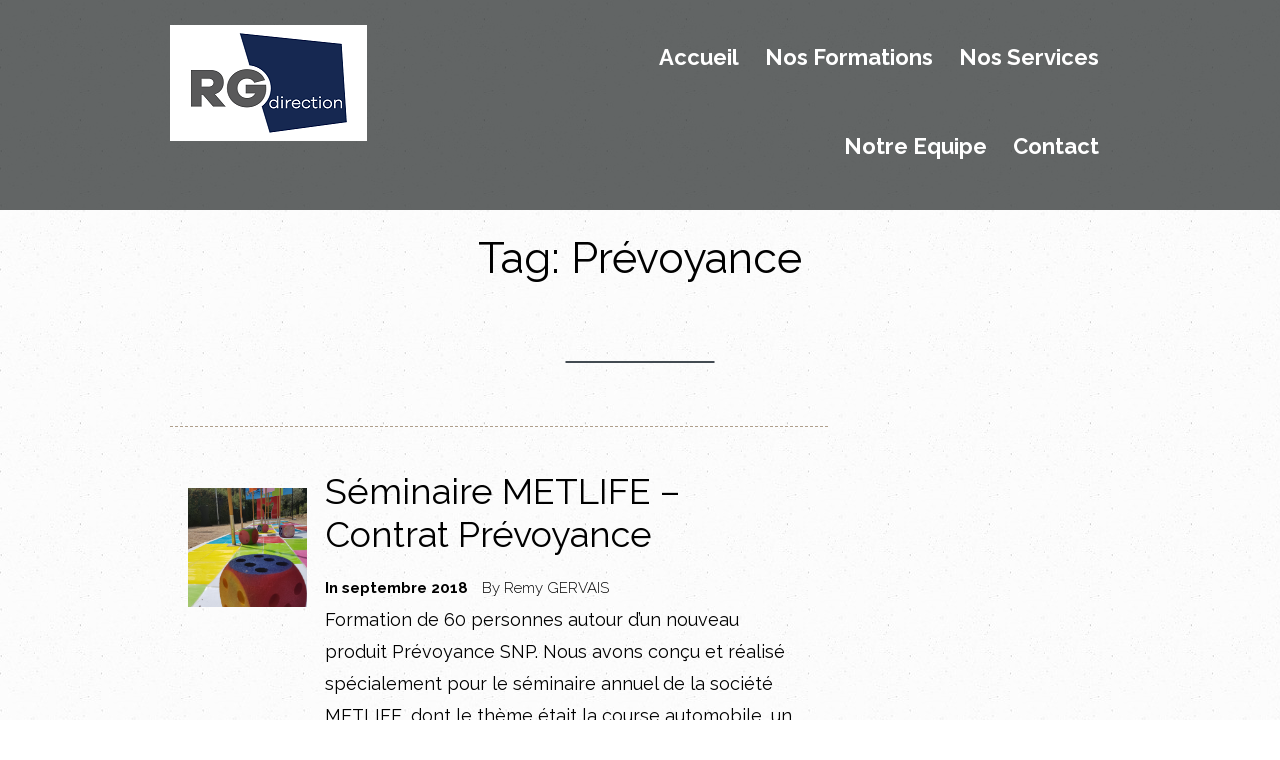

--- FILE ---
content_type: text/html; charset=UTF-8
request_url: http://formations.rgdirection.fr/tag/prevoyance/
body_size: 19245
content:

<!DOCTYPE html>
<html xmlns="http://www.w3.org/1999/xhtml" lang="fr-FR">
<head>
<meta http-equiv="Content-Type" content="text/html; charset=UTF-8" />
<meta name="viewport" content="width=990" />
<!-- Mobile Specific Metas ================================================== -->
<meta name="viewport" content="width=device-width, initial-scale=1, maximum-scale=1" />

<link rel="profile" href="http://gmpg.org/xfn/11" />
<link rel="pingback" href="http://formations.rgdirection.fr/xmlrpc.php" />
	<link rel="shortcut icon" type="image/x-icon" href="http://formations.rgdirection.fr/wp-content/uploads/2018/09/logo-RGdirection150.png" />
<link rel="pingback" href="http://formations.rgdirection.fr/xmlrpc.php" />
<title>Prévoyance &#8211; Formations innovantes pour adulte</title>
                        <script>
                            /* You can add more configuration options to webfontloader by previously defining the WebFontConfig with your options */
                            if ( typeof WebFontConfig === "undefined" ) {
                                WebFontConfig = new Object();
                            }
                            WebFontConfig['google'] = {families: ['Raleway:400&amp;subset=latin']};

                            (function() {
                                var wf = document.createElement( 'script' );
                                wf.src = 'https://ajax.googleapis.com/ajax/libs/webfont/1.5.3/webfont.js';
                                wf.type = 'text/javascript';
                                wf.async = 'true';
                                var s = document.getElementsByTagName( 'script' )[0];
                                s.parentNode.insertBefore( wf, s );
                            })();
                        </script>
                    <meta name='robots' content='max-image-preview:large' />
<script>window._wca = window._wca || [];</script>
<link rel='dns-prefetch' href='//stats.wp.com' />
<link rel='dns-prefetch' href='//fonts.googleapis.com' />
<link rel="alternate" type="application/rss+xml" title="Formations innovantes pour adulte &raquo; Flux" href="http://formations.rgdirection.fr/feed/" />
<link rel="alternate" type="application/rss+xml" title="Formations innovantes pour adulte &raquo; Flux des commentaires" href="http://formations.rgdirection.fr/comments/feed/" />
<link rel="alternate" type="application/rss+xml" title="Formations innovantes pour adulte &raquo; Flux de l’étiquette Prévoyance" href="http://formations.rgdirection.fr/tag/prevoyance/feed/" />
<style id='wp-img-auto-sizes-contain-inline-css' type='text/css'>
img:is([sizes=auto i],[sizes^="auto," i]){contain-intrinsic-size:3000px 1500px}
/*# sourceURL=wp-img-auto-sizes-contain-inline-css */
</style>
<style id='wp-emoji-styles-inline-css' type='text/css'>

	img.wp-smiley, img.emoji {
		display: inline !important;
		border: none !important;
		box-shadow: none !important;
		height: 1em !important;
		width: 1em !important;
		margin: 0 0.07em !important;
		vertical-align: -0.1em !important;
		background: none !important;
		padding: 0 !important;
	}
/*# sourceURL=wp-emoji-styles-inline-css */
</style>
<link rel='stylesheet' id='wp-block-library-css' href='http://formations.rgdirection.fr/wp-includes/css/dist/block-library/style.min.css?ver=6.9' type='text/css' media='all' />
<style id='classic-theme-styles-inline-css' type='text/css'>
/*! This file is auto-generated */
.wp-block-button__link{color:#fff;background-color:#32373c;border-radius:9999px;box-shadow:none;text-decoration:none;padding:calc(.667em + 2px) calc(1.333em + 2px);font-size:1.125em}.wp-block-file__button{background:#32373c;color:#fff;text-decoration:none}
/*# sourceURL=/wp-includes/css/classic-themes.min.css */
</style>
<link rel='stylesheet' id='mediaelement-css' href='http://formations.rgdirection.fr/wp-includes/js/mediaelement/mediaelementplayer-legacy.min.css?ver=4.2.17' type='text/css' media='all' />
<link rel='stylesheet' id='wp-mediaelement-css' href='http://formations.rgdirection.fr/wp-includes/js/mediaelement/wp-mediaelement.min.css?ver=6.9' type='text/css' media='all' />
<style id='jetpack-sharing-buttons-style-inline-css' type='text/css'>
.jetpack-sharing-buttons__services-list{display:flex;flex-direction:row;flex-wrap:wrap;gap:0;list-style-type:none;margin:5px;padding:0}.jetpack-sharing-buttons__services-list.has-small-icon-size{font-size:12px}.jetpack-sharing-buttons__services-list.has-normal-icon-size{font-size:16px}.jetpack-sharing-buttons__services-list.has-large-icon-size{font-size:24px}.jetpack-sharing-buttons__services-list.has-huge-icon-size{font-size:36px}@media print{.jetpack-sharing-buttons__services-list{display:none!important}}.editor-styles-wrapper .wp-block-jetpack-sharing-buttons{gap:0;padding-inline-start:0}ul.jetpack-sharing-buttons__services-list.has-background{padding:1.25em 2.375em}
/*# sourceURL=http://formations.rgdirection.fr/wp-content/plugins/jetpack/_inc/blocks/sharing-buttons/view.css */
</style>
<style id='global-styles-inline-css' type='text/css'>
:root{--wp--preset--aspect-ratio--square: 1;--wp--preset--aspect-ratio--4-3: 4/3;--wp--preset--aspect-ratio--3-4: 3/4;--wp--preset--aspect-ratio--3-2: 3/2;--wp--preset--aspect-ratio--2-3: 2/3;--wp--preset--aspect-ratio--16-9: 16/9;--wp--preset--aspect-ratio--9-16: 9/16;--wp--preset--color--black: #000000;--wp--preset--color--cyan-bluish-gray: #abb8c3;--wp--preset--color--white: #ffffff;--wp--preset--color--pale-pink: #f78da7;--wp--preset--color--vivid-red: #cf2e2e;--wp--preset--color--luminous-vivid-orange: #ff6900;--wp--preset--color--luminous-vivid-amber: #fcb900;--wp--preset--color--light-green-cyan: #7bdcb5;--wp--preset--color--vivid-green-cyan: #00d084;--wp--preset--color--pale-cyan-blue: #8ed1fc;--wp--preset--color--vivid-cyan-blue: #0693e3;--wp--preset--color--vivid-purple: #9b51e0;--wp--preset--gradient--vivid-cyan-blue-to-vivid-purple: linear-gradient(135deg,rgb(6,147,227) 0%,rgb(155,81,224) 100%);--wp--preset--gradient--light-green-cyan-to-vivid-green-cyan: linear-gradient(135deg,rgb(122,220,180) 0%,rgb(0,208,130) 100%);--wp--preset--gradient--luminous-vivid-amber-to-luminous-vivid-orange: linear-gradient(135deg,rgb(252,185,0) 0%,rgb(255,105,0) 100%);--wp--preset--gradient--luminous-vivid-orange-to-vivid-red: linear-gradient(135deg,rgb(255,105,0) 0%,rgb(207,46,46) 100%);--wp--preset--gradient--very-light-gray-to-cyan-bluish-gray: linear-gradient(135deg,rgb(238,238,238) 0%,rgb(169,184,195) 100%);--wp--preset--gradient--cool-to-warm-spectrum: linear-gradient(135deg,rgb(74,234,220) 0%,rgb(151,120,209) 20%,rgb(207,42,186) 40%,rgb(238,44,130) 60%,rgb(251,105,98) 80%,rgb(254,248,76) 100%);--wp--preset--gradient--blush-light-purple: linear-gradient(135deg,rgb(255,206,236) 0%,rgb(152,150,240) 100%);--wp--preset--gradient--blush-bordeaux: linear-gradient(135deg,rgb(254,205,165) 0%,rgb(254,45,45) 50%,rgb(107,0,62) 100%);--wp--preset--gradient--luminous-dusk: linear-gradient(135deg,rgb(255,203,112) 0%,rgb(199,81,192) 50%,rgb(65,88,208) 100%);--wp--preset--gradient--pale-ocean: linear-gradient(135deg,rgb(255,245,203) 0%,rgb(182,227,212) 50%,rgb(51,167,181) 100%);--wp--preset--gradient--electric-grass: linear-gradient(135deg,rgb(202,248,128) 0%,rgb(113,206,126) 100%);--wp--preset--gradient--midnight: linear-gradient(135deg,rgb(2,3,129) 0%,rgb(40,116,252) 100%);--wp--preset--font-size--small: 13px;--wp--preset--font-size--medium: 20px;--wp--preset--font-size--large: 36px;--wp--preset--font-size--x-large: 42px;--wp--preset--spacing--20: 0.44rem;--wp--preset--spacing--30: 0.67rem;--wp--preset--spacing--40: 1rem;--wp--preset--spacing--50: 1.5rem;--wp--preset--spacing--60: 2.25rem;--wp--preset--spacing--70: 3.38rem;--wp--preset--spacing--80: 5.06rem;--wp--preset--shadow--natural: 6px 6px 9px rgba(0, 0, 0, 0.2);--wp--preset--shadow--deep: 12px 12px 50px rgba(0, 0, 0, 0.4);--wp--preset--shadow--sharp: 6px 6px 0px rgba(0, 0, 0, 0.2);--wp--preset--shadow--outlined: 6px 6px 0px -3px rgb(255, 255, 255), 6px 6px rgb(0, 0, 0);--wp--preset--shadow--crisp: 6px 6px 0px rgb(0, 0, 0);}:where(.is-layout-flex){gap: 0.5em;}:where(.is-layout-grid){gap: 0.5em;}body .is-layout-flex{display: flex;}.is-layout-flex{flex-wrap: wrap;align-items: center;}.is-layout-flex > :is(*, div){margin: 0;}body .is-layout-grid{display: grid;}.is-layout-grid > :is(*, div){margin: 0;}:where(.wp-block-columns.is-layout-flex){gap: 2em;}:where(.wp-block-columns.is-layout-grid){gap: 2em;}:where(.wp-block-post-template.is-layout-flex){gap: 1.25em;}:where(.wp-block-post-template.is-layout-grid){gap: 1.25em;}.has-black-color{color: var(--wp--preset--color--black) !important;}.has-cyan-bluish-gray-color{color: var(--wp--preset--color--cyan-bluish-gray) !important;}.has-white-color{color: var(--wp--preset--color--white) !important;}.has-pale-pink-color{color: var(--wp--preset--color--pale-pink) !important;}.has-vivid-red-color{color: var(--wp--preset--color--vivid-red) !important;}.has-luminous-vivid-orange-color{color: var(--wp--preset--color--luminous-vivid-orange) !important;}.has-luminous-vivid-amber-color{color: var(--wp--preset--color--luminous-vivid-amber) !important;}.has-light-green-cyan-color{color: var(--wp--preset--color--light-green-cyan) !important;}.has-vivid-green-cyan-color{color: var(--wp--preset--color--vivid-green-cyan) !important;}.has-pale-cyan-blue-color{color: var(--wp--preset--color--pale-cyan-blue) !important;}.has-vivid-cyan-blue-color{color: var(--wp--preset--color--vivid-cyan-blue) !important;}.has-vivid-purple-color{color: var(--wp--preset--color--vivid-purple) !important;}.has-black-background-color{background-color: var(--wp--preset--color--black) !important;}.has-cyan-bluish-gray-background-color{background-color: var(--wp--preset--color--cyan-bluish-gray) !important;}.has-white-background-color{background-color: var(--wp--preset--color--white) !important;}.has-pale-pink-background-color{background-color: var(--wp--preset--color--pale-pink) !important;}.has-vivid-red-background-color{background-color: var(--wp--preset--color--vivid-red) !important;}.has-luminous-vivid-orange-background-color{background-color: var(--wp--preset--color--luminous-vivid-orange) !important;}.has-luminous-vivid-amber-background-color{background-color: var(--wp--preset--color--luminous-vivid-amber) !important;}.has-light-green-cyan-background-color{background-color: var(--wp--preset--color--light-green-cyan) !important;}.has-vivid-green-cyan-background-color{background-color: var(--wp--preset--color--vivid-green-cyan) !important;}.has-pale-cyan-blue-background-color{background-color: var(--wp--preset--color--pale-cyan-blue) !important;}.has-vivid-cyan-blue-background-color{background-color: var(--wp--preset--color--vivid-cyan-blue) !important;}.has-vivid-purple-background-color{background-color: var(--wp--preset--color--vivid-purple) !important;}.has-black-border-color{border-color: var(--wp--preset--color--black) !important;}.has-cyan-bluish-gray-border-color{border-color: var(--wp--preset--color--cyan-bluish-gray) !important;}.has-white-border-color{border-color: var(--wp--preset--color--white) !important;}.has-pale-pink-border-color{border-color: var(--wp--preset--color--pale-pink) !important;}.has-vivid-red-border-color{border-color: var(--wp--preset--color--vivid-red) !important;}.has-luminous-vivid-orange-border-color{border-color: var(--wp--preset--color--luminous-vivid-orange) !important;}.has-luminous-vivid-amber-border-color{border-color: var(--wp--preset--color--luminous-vivid-amber) !important;}.has-light-green-cyan-border-color{border-color: var(--wp--preset--color--light-green-cyan) !important;}.has-vivid-green-cyan-border-color{border-color: var(--wp--preset--color--vivid-green-cyan) !important;}.has-pale-cyan-blue-border-color{border-color: var(--wp--preset--color--pale-cyan-blue) !important;}.has-vivid-cyan-blue-border-color{border-color: var(--wp--preset--color--vivid-cyan-blue) !important;}.has-vivid-purple-border-color{border-color: var(--wp--preset--color--vivid-purple) !important;}.has-vivid-cyan-blue-to-vivid-purple-gradient-background{background: var(--wp--preset--gradient--vivid-cyan-blue-to-vivid-purple) !important;}.has-light-green-cyan-to-vivid-green-cyan-gradient-background{background: var(--wp--preset--gradient--light-green-cyan-to-vivid-green-cyan) !important;}.has-luminous-vivid-amber-to-luminous-vivid-orange-gradient-background{background: var(--wp--preset--gradient--luminous-vivid-amber-to-luminous-vivid-orange) !important;}.has-luminous-vivid-orange-to-vivid-red-gradient-background{background: var(--wp--preset--gradient--luminous-vivid-orange-to-vivid-red) !important;}.has-very-light-gray-to-cyan-bluish-gray-gradient-background{background: var(--wp--preset--gradient--very-light-gray-to-cyan-bluish-gray) !important;}.has-cool-to-warm-spectrum-gradient-background{background: var(--wp--preset--gradient--cool-to-warm-spectrum) !important;}.has-blush-light-purple-gradient-background{background: var(--wp--preset--gradient--blush-light-purple) !important;}.has-blush-bordeaux-gradient-background{background: var(--wp--preset--gradient--blush-bordeaux) !important;}.has-luminous-dusk-gradient-background{background: var(--wp--preset--gradient--luminous-dusk) !important;}.has-pale-ocean-gradient-background{background: var(--wp--preset--gradient--pale-ocean) !important;}.has-electric-grass-gradient-background{background: var(--wp--preset--gradient--electric-grass) !important;}.has-midnight-gradient-background{background: var(--wp--preset--gradient--midnight) !important;}.has-small-font-size{font-size: var(--wp--preset--font-size--small) !important;}.has-medium-font-size{font-size: var(--wp--preset--font-size--medium) !important;}.has-large-font-size{font-size: var(--wp--preset--font-size--large) !important;}.has-x-large-font-size{font-size: var(--wp--preset--font-size--x-large) !important;}
:where(.wp-block-post-template.is-layout-flex){gap: 1.25em;}:where(.wp-block-post-template.is-layout-grid){gap: 1.25em;}
:where(.wp-block-term-template.is-layout-flex){gap: 1.25em;}:where(.wp-block-term-template.is-layout-grid){gap: 1.25em;}
:where(.wp-block-columns.is-layout-flex){gap: 2em;}:where(.wp-block-columns.is-layout-grid){gap: 2em;}
:root :where(.wp-block-pullquote){font-size: 1.5em;line-height: 1.6;}
/*# sourceURL=global-styles-inline-css */
</style>
<link rel='stylesheet' id='events-manager-css' href='http://formations.rgdirection.fr/wp-content/plugins/events-manager/includes/css/events-manager.min.css?ver=7.2.3.1' type='text/css' media='all' />
<style id='events-manager-inline-css' type='text/css'>
body .em { --font-family : inherit; --font-weight : inherit; --font-size : 1em; --line-height : inherit; }
/*# sourceURL=events-manager-inline-css */
</style>
<link rel='stylesheet' id='tutor-icon-css' href='http://formations.rgdirection.fr/wp-content/plugins/tutor/assets/css/tutor-icon.min.css?ver=3.9.5' type='text/css' media='all' />
<link rel='stylesheet' id='tutor-css' href='http://formations.rgdirection.fr/wp-content/plugins/tutor/assets/css/tutor.min.css?ver=3.9.5' type='text/css' media='all' />
<link rel='stylesheet' id='tutor-frontend-css' href='http://formations.rgdirection.fr/wp-content/plugins/tutor/assets/css/tutor-front.min.css?ver=3.9.5' type='text/css' media='all' />
<style id='tutor-frontend-inline-css' type='text/css'>
.mce-notification.mce-notification-error{display: none !important;}
:root{--tutor-color-primary:#3e64de;--tutor-color-primary-rgb:62, 100, 222;--tutor-color-primary-hover:#395bca;--tutor-color-primary-hover-rgb:57, 91, 202;--tutor-body-color:#212327;--tutor-body-color-rgb:33, 35, 39;--tutor-border-color:#cdcfd5;--tutor-border-color-rgb:205, 207, 213;--tutor-color-gray:#e3e5eb;--tutor-color-gray-rgb:227, 229, 235;}
/*# sourceURL=tutor-frontend-inline-css */
</style>
<link rel='stylesheet' id='woocommerce-layout-css' href='http://formations.rgdirection.fr/wp-content/plugins/woocommerce/assets/css/woocommerce-layout.css?ver=10.4.3' type='text/css' media='all' />
<style id='woocommerce-layout-inline-css' type='text/css'>

	.infinite-scroll .woocommerce-pagination {
		display: none;
	}
/*# sourceURL=woocommerce-layout-inline-css */
</style>
<link rel='stylesheet' id='woocommerce-smallscreen-css' href='http://formations.rgdirection.fr/wp-content/plugins/woocommerce/assets/css/woocommerce-smallscreen.css?ver=10.4.3' type='text/css' media='only screen and (max-width: 768px)' />
<link rel='stylesheet' id='woocommerce-general-css' href='http://formations.rgdirection.fr/wp-content/plugins/woocommerce/assets/css/woocommerce.css?ver=10.4.3' type='text/css' media='all' />
<style id='woocommerce-inline-inline-css' type='text/css'>
.woocommerce form .form-row .required { visibility: visible; }
/*# sourceURL=woocommerce-inline-inline-css */
</style>
<link rel='stylesheet' id='my-google-font-css' href='//fonts.googleapis.com/css?family=Raleway%3A400%2C300%2C500%2C600%2C700%2C200%2C100%2C800&#038;ver=6.9' type='text/css' media='all' />
<link rel='stylesheet' id='font-awesome-css' href='http://formations.rgdirection.fr/wp-content/plugins/elementor/assets/lib/font-awesome/css/font-awesome.min.css?ver=4.7.0' type='text/css' media='all' />
<link rel='stylesheet' id='style-heisengard-all-css' href='http://formations.rgdirection.fr/wp-content/themes/heisengard/assets/min-css/style.min.css?ver=6.9' type='text/css' media='all' />
<link rel='stylesheet' id='spider_cat_main-css' href='http://formations.rgdirection.fr/wp-content/plugins/catalog/spidercatalog_main.css?ver=6.9' type='text/css' media='all' />
<script type="text/javascript" src="http://formations.rgdirection.fr/wp-includes/js/jquery/jquery.min.js?ver=3.7.1" id="jquery-core-js"></script>
<script type="text/javascript" src="http://formations.rgdirection.fr/wp-includes/js/jquery/jquery-migrate.min.js?ver=3.4.1" id="jquery-migrate-js"></script>
<script type="text/javascript" src="http://formations.rgdirection.fr/wp-includes/js/jquery/ui/core.min.js?ver=1.13.3" id="jquery-ui-core-js"></script>
<script type="text/javascript" src="http://formations.rgdirection.fr/wp-includes/js/jquery/ui/mouse.min.js?ver=1.13.3" id="jquery-ui-mouse-js"></script>
<script type="text/javascript" src="http://formations.rgdirection.fr/wp-includes/js/jquery/ui/sortable.min.js?ver=1.13.3" id="jquery-ui-sortable-js"></script>
<script type="text/javascript" src="http://formations.rgdirection.fr/wp-includes/js/jquery/ui/datepicker.min.js?ver=1.13.3" id="jquery-ui-datepicker-js"></script>
<script type="text/javascript" id="jquery-ui-datepicker-js-after">
/* <![CDATA[ */
jQuery(function(jQuery){jQuery.datepicker.setDefaults({"closeText":"Fermer","currentText":"Aujourd\u2019hui","monthNames":["janvier","f\u00e9vrier","mars","avril","mai","juin","juillet","ao\u00fbt","septembre","octobre","novembre","d\u00e9cembre"],"monthNamesShort":["Jan","F\u00e9v","Mar","Avr","Mai","Juin","Juil","Ao\u00fbt","Sep","Oct","Nov","D\u00e9c"],"nextText":"Suivant","prevText":"Pr\u00e9c\u00e9dent","dayNames":["dimanche","lundi","mardi","mercredi","jeudi","vendredi","samedi"],"dayNamesShort":["dim","lun","mar","mer","jeu","ven","sam"],"dayNamesMin":["D","L","M","M","J","V","S"],"dateFormat":"d MM yy","firstDay":1,"isRTL":false});});
//# sourceURL=jquery-ui-datepicker-js-after
/* ]]> */
</script>
<script type="text/javascript" src="http://formations.rgdirection.fr/wp-includes/js/jquery/ui/resizable.min.js?ver=1.13.3" id="jquery-ui-resizable-js"></script>
<script type="text/javascript" src="http://formations.rgdirection.fr/wp-includes/js/jquery/ui/draggable.min.js?ver=1.13.3" id="jquery-ui-draggable-js"></script>
<script type="text/javascript" src="http://formations.rgdirection.fr/wp-includes/js/jquery/ui/controlgroup.min.js?ver=1.13.3" id="jquery-ui-controlgroup-js"></script>
<script type="text/javascript" src="http://formations.rgdirection.fr/wp-includes/js/jquery/ui/checkboxradio.min.js?ver=1.13.3" id="jquery-ui-checkboxradio-js"></script>
<script type="text/javascript" src="http://formations.rgdirection.fr/wp-includes/js/jquery/ui/button.min.js?ver=1.13.3" id="jquery-ui-button-js"></script>
<script type="text/javascript" src="http://formations.rgdirection.fr/wp-includes/js/jquery/ui/dialog.min.js?ver=1.13.3" id="jquery-ui-dialog-js"></script>
<script type="text/javascript" id="events-manager-js-extra">
/* <![CDATA[ */
var EM = {"ajaxurl":"http://formations.rgdirection.fr/wp-admin/admin-ajax.php","locationajaxurl":"http://formations.rgdirection.fr/wp-admin/admin-ajax.php?action=locations_search","firstDay":"1","locale":"fr","dateFormat":"yy-mm-dd","ui_css":"http://formations.rgdirection.fr/wp-content/plugins/events-manager/includes/css/jquery-ui/build.min.css","show24hours":"1","is_ssl":"","autocomplete_limit":"10","calendar":{"breakpoints":{"small":560,"medium":908,"large":false},"month_format":"M Y"},"phone":"","datepicker":{"format":"d/m/Y","locale":"fr"},"search":{"breakpoints":{"small":650,"medium":850,"full":false}},"url":"http://formations.rgdirection.fr/wp-content/plugins/events-manager","assets":{"input.em-uploader":{"js":{"em-uploader":{"url":"http://formations.rgdirection.fr/wp-content/plugins/events-manager/includes/js/em-uploader.js?v=7.2.3.1","event":"em_uploader_ready"}}},".em-event-editor":{"js":{"event-editor":{"url":"http://formations.rgdirection.fr/wp-content/plugins/events-manager/includes/js/events-manager-event-editor.js?v=7.2.3.1","event":"em_event_editor_ready"}},"css":{"event-editor":"http://formations.rgdirection.fr/wp-content/plugins/events-manager/includes/css/events-manager-event-editor.min.css?v=7.2.3.1"}},".em-recurrence-sets, .em-timezone":{"js":{"luxon":{"url":"luxon/luxon.js?v=7.2.3.1","event":"em_luxon_ready"}}},".em-booking-form, #em-booking-form, .em-booking-recurring, .em-event-booking-form":{"js":{"em-bookings":{"url":"http://formations.rgdirection.fr/wp-content/plugins/events-manager/includes/js/bookingsform.js?v=7.2.3.1","event":"em_booking_form_js_loaded"}}},"#em-opt-archetypes":{"js":{"archetypes":"http://formations.rgdirection.fr/wp-content/plugins/events-manager/includes/js/admin-archetype-editor.js?v=7.2.3.1","archetypes_ms":"http://formations.rgdirection.fr/wp-content/plugins/events-manager/includes/js/admin-archetypes.js?v=7.2.3.1","qs":"qs/qs.js?v=7.2.3.1"}}},"cached":"","bookingInProgress":"Veuillez patienter pendant que la r\u00e9servation est soumise.","tickets_save":"Enregistrer le billet","bookingajaxurl":"http://formations.rgdirection.fr/wp-admin/admin-ajax.php","bookings_export_save":"Exporter les r\u00e9servations","bookings_settings_save":"Enregistrer","booking_delete":"Confirmez-vous vouloir le supprimer\u00a0?","booking_offset":"30","bookings":{"submit_button":{"text":{"default":"Envoyer votre demande de r\u00e9servation","free":"Envoyer votre demande de r\u00e9servation","payment":"Envoyer votre demande de r\u00e9servation","processing":"En cours de traitement\u2026"}},"update_listener":""},"bb_full":"Complet","bb_book":"R\u00e9servez maintenant","bb_booking":"R\u00e9servation en cours...","bb_booked":"R\u00e9servation soumis","bb_error":"R\u00e9servation erreur. R\u00e9essayer\u00a0?","bb_cancel":"Annuler","bb_canceling":"Annulation en cours...","bb_cancelled":"Annul\u00e9e","bb_cancel_error":"Annulation erreur. R\u00e9essayer\u00a0?","txt_search":"Recherche d'un stage par mot cl\u00e9","txt_searching":"Recherche en cours\u2026","txt_loading":"Chargement en cours\u2026"};
//# sourceURL=events-manager-js-extra
/* ]]> */
</script>
<script type="text/javascript" src="http://formations.rgdirection.fr/wp-content/plugins/events-manager/includes/js/events-manager.js?ver=7.2.3.1" id="events-manager-js"></script>
<script type="text/javascript" src="http://formations.rgdirection.fr/wp-content/plugins/events-manager/includes/external/flatpickr/l10n/fr.js?ver=7.2.3.1" id="em-flatpickr-localization-js"></script>
<script type="text/javascript" id="3d-flip-book-client-locale-loader-js-extra">
/* <![CDATA[ */
var FB3D_CLIENT_LOCALE = {"ajaxurl":"http://formations.rgdirection.fr/wp-admin/admin-ajax.php","dictionary":{"Table of contents":"Table of contents","Close":"Close","Bookmarks":"Bookmarks","Thumbnails":"Thumbnails","Search":"Search","Share":"Share","Facebook":"Facebook","Twitter":"Twitter","Email":"Email","Play":"Play","Previous page":"Previous page","Next page":"Next page","Zoom in":"Zoom in","Zoom out":"Zoom out","Fit view":"Fit view","Auto play":"Auto play","Full screen":"Full screen","More":"More","Smart pan":"Smart pan","Single page":"Single page","Sounds":"Sounds","Stats":"Stats","Print":"Print","Download":"Download","Goto first page":"Goto first page","Goto last page":"Goto last page"},"images":"http://formations.rgdirection.fr/wp-content/plugins/interactive-3d-flipbook-powered-physics-engine/assets/images/","jsData":{"urls":[],"posts":{"ids_mis":[],"ids":[]},"pages":[],"firstPages":[],"bookCtrlProps":[],"bookTemplates":[]},"key":"3d-flip-book","pdfJS":{"pdfJsLib":"http://formations.rgdirection.fr/wp-content/plugins/interactive-3d-flipbook-powered-physics-engine/assets/js/pdf.min.js?ver=4.3.136","pdfJsWorker":"http://formations.rgdirection.fr/wp-content/plugins/interactive-3d-flipbook-powered-physics-engine/assets/js/pdf.worker.js?ver=4.3.136","stablePdfJsLib":"http://formations.rgdirection.fr/wp-content/plugins/interactive-3d-flipbook-powered-physics-engine/assets/js/stable/pdf.min.js?ver=2.5.207","stablePdfJsWorker":"http://formations.rgdirection.fr/wp-content/plugins/interactive-3d-flipbook-powered-physics-engine/assets/js/stable/pdf.worker.js?ver=2.5.207","pdfJsCMapUrl":"http://formations.rgdirection.fr/wp-content/plugins/interactive-3d-flipbook-powered-physics-engine/assets/cmaps/"},"cacheurl":"http://formations.rgdirection.fr/wp-content/uploads/3d-flip-book/cache/","pluginsurl":"http://formations.rgdirection.fr/wp-content/plugins/","pluginurl":"http://formations.rgdirection.fr/wp-content/plugins/interactive-3d-flipbook-powered-physics-engine/","thumbnailSize":{"width":"150","height":"150"},"version":"1.16.17"};
//# sourceURL=3d-flip-book-client-locale-loader-js-extra
/* ]]> */
</script>
<script type="text/javascript" src="http://formations.rgdirection.fr/wp-content/plugins/interactive-3d-flipbook-powered-physics-engine/assets/js/client-locale-loader.js?ver=1.16.17" id="3d-flip-book-client-locale-loader-js" async="async" data-wp-strategy="async"></script>
<script type="text/javascript" src="http://formations.rgdirection.fr/wp-content/plugins/woocommerce/assets/js/jquery-blockui/jquery.blockUI.min.js?ver=2.7.0-wc.10.4.3" id="wc-jquery-blockui-js" defer="defer" data-wp-strategy="defer"></script>
<script type="text/javascript" id="wc-add-to-cart-js-extra">
/* <![CDATA[ */
var wc_add_to_cart_params = {"ajax_url":"/wp-admin/admin-ajax.php","wc_ajax_url":"/?wc-ajax=%%endpoint%%","i18n_view_cart":"Voir le panier","cart_url":"http://formations.rgdirection.fr/panier/","is_cart":"","cart_redirect_after_add":"no"};
//# sourceURL=wc-add-to-cart-js-extra
/* ]]> */
</script>
<script type="text/javascript" src="http://formations.rgdirection.fr/wp-content/plugins/woocommerce/assets/js/frontend/add-to-cart.min.js?ver=10.4.3" id="wc-add-to-cart-js" defer="defer" data-wp-strategy="defer"></script>
<script type="text/javascript" src="http://formations.rgdirection.fr/wp-content/plugins/woocommerce/assets/js/js-cookie/js.cookie.min.js?ver=2.1.4-wc.10.4.3" id="wc-js-cookie-js" defer="defer" data-wp-strategy="defer"></script>
<script type="text/javascript" id="woocommerce-js-extra">
/* <![CDATA[ */
var woocommerce_params = {"ajax_url":"/wp-admin/admin-ajax.php","wc_ajax_url":"/?wc-ajax=%%endpoint%%","i18n_password_show":"Afficher le mot de passe","i18n_password_hide":"Masquer le mot de passe"};
//# sourceURL=woocommerce-js-extra
/* ]]> */
</script>
<script type="text/javascript" src="http://formations.rgdirection.fr/wp-content/plugins/woocommerce/assets/js/frontend/woocommerce.min.js?ver=10.4.3" id="woocommerce-js" defer="defer" data-wp-strategy="defer"></script>
<script type="text/javascript" id="WCPAY_ASSETS-js-extra">
/* <![CDATA[ */
var wcpayAssets = {"url":"http://formations.rgdirection.fr/wp-content/plugins/woocommerce-payments/dist/"};
//# sourceURL=WCPAY_ASSETS-js-extra
/* ]]> */
</script>
<script type="text/javascript" src="https://stats.wp.com/s-202604.js" id="woocommerce-analytics-js" defer="defer" data-wp-strategy="defer"></script>
<script type="text/javascript" src="http://formations.rgdirection.fr/wp-admin/admin-ajax.php?action=spiderboxjsphp&amp;ver=6.9" id="spidersuperbox-js"></script>
<script type="text/javascript" src="http://formations.rgdirection.fr/wp-content/plugins/catalog/js/common.js?ver=6.9" id="my_common-js"></script>
<link rel="https://api.w.org/" href="http://formations.rgdirection.fr/wp-json/" /><link rel="alternate" title="JSON" type="application/json" href="http://formations.rgdirection.fr/wp-json/wp/v2/tags/20" /><link rel="EditURI" type="application/rsd+xml" title="RSD" href="http://formations.rgdirection.fr/xmlrpc.php?rsd" />
<meta name="generator" content="WordPress 6.9" />
<meta name="generator" content="TutorLMS 3.9.5" />
<meta name="generator" content="WooCommerce 10.4.3" />
<style>[class*=" icon-oc-"],[class^=icon-oc-]{speak:none;font-style:normal;font-weight:400;font-variant:normal;text-transform:none;line-height:1;-webkit-font-smoothing:antialiased;-moz-osx-font-smoothing:grayscale}.icon-oc-one-com-white-32px-fill:before{content:"901"}.icon-oc-one-com:before{content:"900"}#one-com-icon,.toplevel_page_onecom-wp .wp-menu-image{speak:none;display:flex;align-items:center;justify-content:center;text-transform:none;line-height:1;-webkit-font-smoothing:antialiased;-moz-osx-font-smoothing:grayscale}.onecom-wp-admin-bar-item>a,.toplevel_page_onecom-wp>.wp-menu-name{font-size:16px;font-weight:400;line-height:1}.toplevel_page_onecom-wp>.wp-menu-name img{width:69px;height:9px;}.wp-submenu-wrap.wp-submenu>.wp-submenu-head>img{width:88px;height:auto}.onecom-wp-admin-bar-item>a img{height:7px!important}.onecom-wp-admin-bar-item>a img,.toplevel_page_onecom-wp>.wp-menu-name img{opacity:.8}.onecom-wp-admin-bar-item.hover>a img,.toplevel_page_onecom-wp.wp-has-current-submenu>.wp-menu-name img,li.opensub>a.toplevel_page_onecom-wp>.wp-menu-name img{opacity:1}#one-com-icon:before,.onecom-wp-admin-bar-item>a:before,.toplevel_page_onecom-wp>.wp-menu-image:before{content:'';position:static!important;background-color:rgba(240,245,250,.4);border-radius:102px;width:18px;height:18px;padding:0!important}.onecom-wp-admin-bar-item>a:before{width:14px;height:14px}.onecom-wp-admin-bar-item.hover>a:before,.toplevel_page_onecom-wp.opensub>a>.wp-menu-image:before,.toplevel_page_onecom-wp.wp-has-current-submenu>.wp-menu-image:before{background-color:#76b82a}.onecom-wp-admin-bar-item>a{display:inline-flex!important;align-items:center;justify-content:center}#one-com-logo-wrapper{font-size:4em}#one-com-icon{vertical-align:middle}.imagify-welcome{display:none !important;}</style>	<style>img#wpstats{display:none}</style>
		<!-- Analytics by WP Statistics - https://wp-statistics.com -->
	<noscript><style>.woocommerce-product-gallery{ opacity: 1 !important; }</style></noscript>
	<meta name="generator" content="Elementor 3.34.1; features: e_font_icon_svg, additional_custom_breakpoints; settings: css_print_method-external, google_font-enabled, font_display-swap">
			<style>
				.e-con.e-parent:nth-of-type(n+4):not(.e-lazyloaded):not(.e-no-lazyload),
				.e-con.e-parent:nth-of-type(n+4):not(.e-lazyloaded):not(.e-no-lazyload) * {
					background-image: none !important;
				}
				@media screen and (max-height: 1024px) {
					.e-con.e-parent:nth-of-type(n+3):not(.e-lazyloaded):not(.e-no-lazyload),
					.e-con.e-parent:nth-of-type(n+3):not(.e-lazyloaded):not(.e-no-lazyload) * {
						background-image: none !important;
					}
				}
				@media screen and (max-height: 640px) {
					.e-con.e-parent:nth-of-type(n+2):not(.e-lazyloaded):not(.e-no-lazyload),
					.e-con.e-parent:nth-of-type(n+2):not(.e-lazyloaded):not(.e-no-lazyload) * {
						background-image: none !important;
					}
				}
			</style>
			<link rel="icon" href="http://formations.rgdirection.fr/wp-content/uploads/2018/09/logo-RGdirection300-100x100.png" sizes="32x32" />
<link rel="icon" href="http://formations.rgdirection.fr/wp-content/uploads/2018/09/logo-RGdirection300.png" sizes="192x192" />
<link rel="apple-touch-icon" href="http://formations.rgdirection.fr/wp-content/uploads/2018/09/logo-RGdirection300.png" />
<meta name="msapplication-TileImage" content="http://formations.rgdirection.fr/wp-content/uploads/2018/09/logo-RGdirection300.png" />
<style type="text/css" title="dynamic-css" class="options-output">a{color:#000000;}a:hover{color:#afa08d;}#footer-wrap .footer-copyright{background-color:transparent;}body{font-family:Raleway;line-height:32px;font-weight:normal;font-style:normal;color:#000000;font-size:18px;opacity: 1;visibility: visible;-webkit-transition: opacity 0.24s ease-in-out;-moz-transition: opacity 0.24s ease-in-out;transition: opacity 0.24s ease-in-out;}.wf-loading body,{opacity: 0;}.ie.wf-loading body,{visibility: hidden;}h1,h1,h1,h1,h1{font-family:Raleway;line-height:77px;font-weight:400;font-style:normal;color:#000000;font-size:43px;opacity: 1;visibility: visible;-webkit-transition: opacity 0.24s ease-in-out;-moz-transition: opacity 0.24s ease-in-out;transition: opacity 0.24s ease-in-out;}.wf-loading h1,.wf-loading h1,.wf-loading h1,.wf-loading h1,.wf-loading h1,{opacity: 0;}.ie.wf-loading h1,.ie.wf-loading h1,.ie.wf-loading h1,.ie.wf-loading h1,.ie.wf-loading h1,{visibility: hidden;}h2,h2,h2,h2,h2{font-family:Raleway;line-height:43px;font-weight:400;font-style:normal;color:#000000;font-size:36px;opacity: 1;visibility: visible;-webkit-transition: opacity 0.24s ease-in-out;-moz-transition: opacity 0.24s ease-in-out;transition: opacity 0.24s ease-in-out;}.wf-loading h2,.wf-loading h2,.wf-loading h2,.wf-loading h2,.wf-loading h2,{opacity: 0;}.ie.wf-loading h2,.ie.wf-loading h2,.ie.wf-loading h2,.ie.wf-loading h2,.ie.wf-loading h2,{visibility: hidden;}h3,h3,h3,h3,h3{font-family:Raleway;line-height:38px;font-weight:400;font-style:normal;color:#000000;font-size:32px;opacity: 1;visibility: visible;-webkit-transition: opacity 0.24s ease-in-out;-moz-transition: opacity 0.24s ease-in-out;transition: opacity 0.24s ease-in-out;}.wf-loading h3,.wf-loading h3,.wf-loading h3,.wf-loading h3,.wf-loading h3,{opacity: 0;}.ie.wf-loading h3,.ie.wf-loading h3,.ie.wf-loading h3,.ie.wf-loading h3,.ie.wf-loading h3,{visibility: hidden;}h4,h4,h4,h4,h4{font-family:Raleway;line-height:33px;font-weight:400;font-style:normal;color:#000000;font-size:28px;opacity: 1;visibility: visible;-webkit-transition: opacity 0.24s ease-in-out;-moz-transition: opacity 0.24s ease-in-out;transition: opacity 0.24s ease-in-out;}.wf-loading h4,.wf-loading h4,.wf-loading h4,.wf-loading h4,.wf-loading h4,{opacity: 0;}.ie.wf-loading h4,.ie.wf-loading h4,.ie.wf-loading h4,.ie.wf-loading h4,.ie.wf-loading h4,{visibility: hidden;}h5,h5,h5,h5,h5{font-family:Raleway;line-height:30px;font-weight:400;font-style:normal;color:#000;font-size:25px;opacity: 1;visibility: visible;-webkit-transition: opacity 0.24s ease-in-out;-moz-transition: opacity 0.24s ease-in-out;transition: opacity 0.24s ease-in-out;}.wf-loading h5,.wf-loading h5,.wf-loading h5,.wf-loading h5,.wf-loading h5,{opacity: 0;}.ie.wf-loading h5,.ie.wf-loading h5,.ie.wf-loading h5,.ie.wf-loading h5,.ie.wf-loading h5,{visibility: hidden;}h6,h6,h6,h6,h6{font-family:Raleway;line-height:24px;font-weight:400;font-style:normal;color:#000000;font-size:12px;opacity: 1;visibility: visible;-webkit-transition: opacity 0.24s ease-in-out;-moz-transition: opacity 0.24s ease-in-out;transition: opacity 0.24s ease-in-out;}.wf-loading h6,.wf-loading h6,.wf-loading h6,.wf-loading h6,.wf-loading h6,{opacity: 0;}.ie.wf-loading h6,.ie.wf-loading h6,.ie.wf-loading h6,.ie.wf-loading h6,.ie.wf-loading h6,{visibility: hidden;}.social-icon a{color:#a8a8a8;}.social-icon a{background-color:#ffffff;}</style><style type="text/css">
body, #section{
		background-image:url(http://formations.rgdirection.fr/wp-content/themes/heisengard/assets/images/bg.jpg)!important;
			background-repeat:!important;
			background-size:!important;
			background-attachment:!important;
		background-position:!important;
		background-color:#fff!important;
	
			font-family:Raleway;
	
			font-size:18px;
	
			line-height:32px;
	
			color:#000000;
		
			font-family:Raleway;
	
			font-style:; 
	} 
/*For Footer css*/
#footer-wrap {
			background:transparent; 
	}
/*Global css*/
h1 {
			font-size:43px; 
	
			line-height:77px;
	
			color:#000000;
	
			font-family:Raleway;
		

			font-style:;
	}
h2 {
			font-size:36px; 
	
			line-height:43px;
	
			color:#000000;
	
			font-family:Raleway;
		

			font-style:;
	}
h3 {
			font-size:32px; 
	
			line-height:38px;
	
			color:#000000;
	
			font-family:Raleway;
		

			font-style:;
	}
h4 {
			font-size:28px; 
	
			line-height:33px;
	
			color:#000000;
	
			font-family:Raleway;
		

			font-style:;
	}
h5 {
			font-size:25px; 
	
			line-height:30px;
	
			color:#000;
	
			font-family:Raleway;
		

			font-style:;
	}
h6 {
			font-size:12px; 
	
			line-height:24px;
	
			color:#000000;
	
			font-family:Raleway;
		

			font-style:;
	}
a {
		
}
a:hover {
			color:#afa08d;
	}
p, li {
			color:#000000;
	
			font-size:18px;
	
			line-height:32px;
	
			font-family:Raleway;
		
	
			font-style:;
		
}
/*.icelandBlock .text h1
{
			color:#000000;
		
}*/
</style></head>

<body class="archive tag tag-prevoyance tag-20 wp-custom-logo wp-theme-heisengard onecom-theme onecom-heisengard theme-heisengard tutor-lms woocommerce-no-js elementor-default elementor-kit-1207">

<!-- begin section -->
<div id="section">
	
	<!-- begin page-wrap -->
	<div id="page-wrap">
		
	<!-- begin header -->
		        <div id="header-wrap" class=" no-banner">

		<div class="centerBox">
						
			
			<div class="logo ">
				<button id="mobile-nav" class="micon mobile-only"></button>
							<a href ="http://formations.rgdirection.fr">
					<img alt="Formations innovantes pour adulte" src="http://formations.rgdirection.fr/wp-content/uploads/2018/09/logo-RGdirection150.png" />
					 
				</a>
						</div>
			

			<!-- begin nav -->
			<div class="nav-block desktop-only">
			<ul id="menu-primary-rgdirection" class="menu"><li id="menu-item-112" class="menu-item menu-item-type-post_type menu-item-object-page menu-item-112"><a href="http://formations.rgdirection.fr/home/" title="Accueil RGDirection-Formations" onClick="return true">Accueil</a></li>
<li id="menu-item-378" class="menu-item menu-item-type-post_type menu-item-object-page menu-item-has-children menu-item-378"><a href="http://formations.rgdirection.fr/home/catalogues/" onClick="return true">Nos Formations</a>
<ul class="sub-menu">
	<li id="menu-item-415" class="menu-item menu-item-type-post_type menu-item-object-page menu-item-has-children menu-item-415"><a href="http://formations.rgdirection.fr/home/catalogues/" onClick="return true">Catalogues Inter/intra</a>
	<ul class="sub-menu">
		<li id="menu-item-413" class="menu-item menu-item-type-taxonomy menu-item-object-event-categories menu-item-has-children menu-item-413"><a href="http://formations.rgdirection.fr/events/categories/management/" onClick="return true">Management</a>
		<ul class="sub-menu">
			<li id="menu-item-904" class="menu-item menu-item-type-taxonomy menu-item-object-event-categories menu-item-904"><a href="http://formations.rgdirection.fr/events/categories/gouvernance-si/" onClick="return true">Gouvernance SI</a></li>
			<li id="menu-item-905" class="menu-item menu-item-type-taxonomy menu-item-object-event-categories menu-item-905"><a href="http://formations.rgdirection.fr/events/categories/management-informatique/" onClick="return true">Management</a></li>
			<li id="menu-item-903" class="menu-item menu-item-type-taxonomy menu-item-object-event-categories menu-item-903"><a href="http://formations.rgdirection.fr/events/categories/gestion-de-projets/" onClick="return true">Gestion de projets</a></li>
		</ul>
</li>
		<li id="menu-item-414" class="menu-item menu-item-type-taxonomy menu-item-object-event-categories menu-item-has-children menu-item-414"><a href="http://formations.rgdirection.fr/events/categories/communication/" onClick="return true">Communication</a>
		<ul class="sub-menu">
			<li id="menu-item-906" class="menu-item menu-item-type-taxonomy menu-item-object-event-categories menu-item-906"><a href="http://formations.rgdirection.fr/events/categories/communication/" onClick="return true">Communication</a></li>
			<li id="menu-item-907" class="menu-item menu-item-type-taxonomy menu-item-object-event-categories menu-item-907"><a href="http://formations.rgdirection.fr/events/categories/efficacite-personnelle/" onClick="return true">Efficacité Personnelle</a></li>
			<li id="menu-item-909" class="menu-item menu-item-type-taxonomy menu-item-object-event-categories menu-item-909"><a href="http://formations.rgdirection.fr/events/categories/management-informatique/" onClick="return true">Management</a></li>
			<li id="menu-item-910" class="menu-item menu-item-type-taxonomy menu-item-object-event-categories menu-item-910"><a href="http://formations.rgdirection.fr/events/categories/leadership/" onClick="return true">Leadership</a></li>
		</ul>
</li>
		<li id="menu-item-410" class="menu-item menu-item-type-taxonomy menu-item-object-event-categories menu-item-has-children menu-item-410"><a href="http://formations.rgdirection.fr/events/categories/informatique/" onClick="return true">Informatique</a>
		<ul class="sub-menu">
			<li id="menu-item-899" class="menu-item menu-item-type-taxonomy menu-item-object-event-categories menu-item-899"><a href="http://formations.rgdirection.fr/events/categories/gouvernance-si/" onClick="return true">Gouvernance SI</a></li>
			<li id="menu-item-900" class="menu-item menu-item-type-taxonomy menu-item-object-event-categories menu-item-900"><a href="http://formations.rgdirection.fr/events/categories/rgpd/" onClick="return true">RGPD</a></li>
			<li id="menu-item-412" class="menu-item menu-item-type-taxonomy menu-item-object-event-categories menu-item-has-children menu-item-412"><a href="http://formations.rgdirection.fr/events/categories/management-informatique/" onClick="return true">Management</a>
			<ul class="sub-menu">
				<li id="menu-item-520" class="menu-item menu-item-type-taxonomy menu-item-object-event-categories menu-item-520"><a href="http://formations.rgdirection.fr/events/categories/gestion-de-projets/" onClick="return true">Gestion de projets</a></li>
			</ul>
</li>
			<li id="menu-item-519" class="menu-item menu-item-type-taxonomy menu-item-object-event-categories menu-item-519"><a href="http://formations.rgdirection.fr/events/categories/communication-informatique/" onClick="return true">Communication</a></li>
			<li id="menu-item-656" class="menu-item menu-item-type-taxonomy menu-item-object-event-categories menu-item-656"><a href="http://formations.rgdirection.fr/events/categories/bases-de-donnees/" onClick="return true">Bases de données</a></li>
			<li id="menu-item-893" class="menu-item menu-item-type-taxonomy menu-item-object-event-categories menu-item-has-children menu-item-893"><a href="http://formations.rgdirection.fr/events/categories/cyber-securite/" onClick="return true">Cyber sécurité</a>
			<ul class="sub-menu">
				<li id="menu-item-894" class="menu-item menu-item-type-taxonomy menu-item-object-event-categories menu-item-894"><a href="http://formations.rgdirection.fr/events/categories/iso-2700x/" onClick="return true">Iso 2700x</a></li>
				<li id="menu-item-901" class="menu-item menu-item-type-taxonomy menu-item-object-event-categories menu-item-901"><a href="http://formations.rgdirection.fr/events/categories/audit/" onClick="return true">Audit</a></li>
			</ul>
</li>
			<li id="menu-item-902" class="menu-item menu-item-type-taxonomy menu-item-object-event-categories menu-item-902"><a href="http://formations.rgdirection.fr/events/categories/reseau/" onClick="return true">Réseau</a></li>
			<li id="menu-item-849" class="menu-item menu-item-type-taxonomy menu-item-object-event-categories menu-item-has-children menu-item-849"><a href="http://formations.rgdirection.fr/events/categories/bureautique/" onClick="return true">Bureautique</a>
			<ul class="sub-menu">
				<li id="menu-item-895" class="menu-item menu-item-type-taxonomy menu-item-object-event-categories menu-item-895"><a href="http://formations.rgdirection.fr/events/categories/access/" onClick="return true">Access</a></li>
				<li id="menu-item-896" class="menu-item menu-item-type-taxonomy menu-item-object-event-categories menu-item-896"><a href="http://formations.rgdirection.fr/events/categories/excel/" onClick="return true">Excel</a></li>
				<li id="menu-item-897" class="menu-item menu-item-type-taxonomy menu-item-object-event-categories menu-item-897"><a href="http://formations.rgdirection.fr/events/categories/vba/" onClick="return true">VBA</a></li>
				<li id="menu-item-898" class="menu-item menu-item-type-taxonomy menu-item-object-event-categories menu-item-898"><a href="http://formations.rgdirection.fr/events/categories/word/" onClick="return true">Word</a></li>
			</ul>
</li>
		</ul>
</li>
	</ul>
</li>
	<li id="menu-item-1149" class="menu-item menu-item-type-post_type_archive menu-item-object-courses menu-item-has-children menu-item-1149"><a href="http://formations.rgdirection.fr/courses/" onClick="return true">Cours en ligne</a>
	<ul class="sub-menu">
		<li id="menu-item-1359" class="menu-item menu-item-type-post_type menu-item-object-page menu-item-1359"><a href="http://formations.rgdirection.fr/dashboard-2/" onClick="return true">Tableau de bord</a></li>
		<li id="menu-item-1358" class="menu-item menu-item-type-post_type_archive menu-item-object-courses menu-item-has-children menu-item-1358"><a href="http://formations.rgdirection.fr/courses/" onClick="return true">Formations</a>
		<ul class="sub-menu">
			<li id="menu-item-1148" class="menu-item menu-item-type-post_type menu-item-object-courses menu-item-1148"><a href="http://formations.rgdirection.fr/courses/methode-sp3ktm-transformer-les-crises-it-en-opportunites-strategiques/" onClick="return true">Méthode SP3K™ – Transformer les Crises IT en Opportunités Stratégiques</a></li>
		</ul>
</li>
	</ul>
</li>
	<li id="menu-item-1025" class="menu-item menu-item-type-post_type menu-item-object-page menu-item-1025"><a href="http://formations.rgdirection.fr/cart/" onClick="return true">Panier</a></li>
	<li id="menu-item-1027" class="menu-item menu-item-type-post_type menu-item-object-page menu-item-1027"><a href="http://formations.rgdirection.fr/checkout/" onClick="return true">Commander</a></li>
</ul>
</li>
<li id="menu-item-353" class="menu-item menu-item-type-post_type menu-item-object-page menu-item-353"><a href="http://formations.rgdirection.fr/services/" onClick="return true">Nos Services</a></li>
<li id="menu-item-395" class="menu-item menu-item-type-post_type menu-item-object-page menu-item-has-children menu-item-395"><a href="http://formations.rgdirection.fr/equipe/" onClick="return true">Notre Equipe</a>
<ul class="sub-menu">
	<li id="menu-item-401" class="menu-item menu-item-type-post_type menu-item-object-page menu-item-401"><a href="http://formations.rgdirection.fr/pedagogie/" onClick="return true">Pédagogies</a></li>
	<li id="menu-item-640" class="menu-item menu-item-type-post_type menu-item-object-page current_page_parent menu-item-640"><a href="http://formations.rgdirection.fr/articles/" onClick="return true">Réalisations</a></li>
	<li id="menu-item-1145" class="menu-item menu-item-type-post_type menu-item-object-page current_page_parent menu-item-1145"><a href="http://formations.rgdirection.fr/articles/" onClick="return true">Articles</a></li>
</ul>
</li>
<li id="menu-item-76" class="menu-item menu-item-type-post_type menu-item-object-page menu-item-76"><a href="http://formations.rgdirection.fr/contact/" onClick="return true">Contact</a></li>
</ul>			</div>
			<!-- finish nav -->
			
			<div class="clear"></div>
		
		</div>
		
	</div>
	<!-- finish header -->
		
		<!-- begin content -->
		<div id="content-wrap">
		
<!-- begin banner wrap -->
<!-- finish banner wrap -->
<div class="titleBlock top-pad">
	<div class="centerBox">
				<h1>Tag: Prévoyance</h1>
	</div>
</div>
<!-- begin Title Block -->

<div class="bloxBox">		   
	<div class="centerBox">	
		<div class="pageleft">
		<ul>
						<li class="post-327 post type-post status-publish format-standard has-post-thumbnail hentry category-assurance tag-assurance tag-automobile tag-jeu tag-prevoyance tag-quiz" >
											<div class="image">
							<a href="http://formations.rgdirection.fr/stage-assurance-automobile-septembre-2018/">
								<img fetchpriority="high" width="1512" height="1512" src="http://formations.rgdirection.fr/wp-content/uploads/2018/09/IMG-20180906-WA0000-1.jpg" class="attachment-post-thumbnail size-post-thumbnail wp-post-image" alt="" decoding="async" srcset="http://formations.rgdirection.fr/wp-content/uploads/2018/09/IMG-20180906-WA0000-1.jpg 1512w, http://formations.rgdirection.fr/wp-content/uploads/2018/09/IMG-20180906-WA0000-1-300x300.jpg 300w, http://formations.rgdirection.fr/wp-content/uploads/2018/09/IMG-20180906-WA0000-1-100x100.jpg 100w, http://formations.rgdirection.fr/wp-content/uploads/2018/09/IMG-20180906-WA0000-1-600x600.jpg 600w, http://formations.rgdirection.fr/wp-content/uploads/2018/09/IMG-20180906-WA0000-1-150x150.jpg 150w, http://formations.rgdirection.fr/wp-content/uploads/2018/09/IMG-20180906-WA0000-1-768x768.jpg 768w, http://formations.rgdirection.fr/wp-content/uploads/2018/09/IMG-20180906-WA0000-1-1024x1024.jpg 1024w, http://formations.rgdirection.fr/wp-content/uploads/2018/09/IMG-20180906-WA0000-1-288x288.jpg 288w" sizes="(max-width: 1512px) 100vw, 1512px" />							</a>
						</div>
										
					<div class="text ">
						<h2>
							<a href="http://formations.rgdirection.fr/stage-assurance-automobile-septembre-2018/">
							  Séminaire METLIFE &#8211; Contrat Prévoyance							</a>
						</h2>
												<span>In septembre 2018							<span>By Remy GERVAIS</span>
						</span>
						<div class="detail">
							Formation de 60 personnes autour d&#8217;un nouveau produit Prévoyance SNP. Nous avons conçu et réalisé spécialement pour le séminaire annuel de la société METLIFE, dont le thème était la course automobile, un quiz final géant de restitution des connaissances, s&#8217;appuyant sur un jeu de course automobiles de 12mX2m. 10 équipes se sont affrontées entre jeu [&hellip;]						</div>
					</div>
				</li>
							
		</ul>
		</div>
		<div class="pageright">
		
<!--  / right side \ -->


	
<!--  \ right side / -->		</div>
	</div>				
</div>				

</div>
<!-- finish content -->

<!-- begin footer -->
<div id="footer-wrap">

    <!-- begin copy block -->
    <div class="footer-block">

        
        <div class="centerBox">
            <ul class="social-icon">
                                                                                                    <li>
                        <a href="https://www.linkedin.com/in/r%C3%A9my-gervais/" target="_blank">
                            <i class="fa fa-linkedin" aria-hidden="true"> </i>
                        </a>
                    </li>
                                                                                                                                            </ul>
        </div>
    </div>
    <!-- finish copy block -->

</div>
<!-- finish footer -->

</div>
<!-- finish page wrap -->

</div>
<!-- finish section -->

<div id="sticky_menu_wrapper" class="mobile-only">
    <div class="sticky_menu_header">
        <div class="sticky_menu_logo">
                                        <a href="http://formations.rgdirection.fr">
                    <img alt="Formations innovantes pour adulte" src="http://formations.rgdirection.fr/wp-content/uploads/2018/09/logo-RGdirection150.png" />
                </a>
                    </div>
    </div>
    <ul id="sticky_menu" class="menu"><li class="menu-item menu-item-type-post_type menu-item-object-page menu-item-112"><a href="http://formations.rgdirection.fr/home/" title="Accueil RGDirection-Formations" onClick="return true">Accueil</a></li>
<li class="menu-item menu-item-type-post_type menu-item-object-page menu-item-has-children menu-item-378"><a href="http://formations.rgdirection.fr/home/catalogues/" onClick="return true">Nos Formations</a>
<ul class="sub-menu">
	<li class="menu-item menu-item-type-post_type menu-item-object-page menu-item-has-children menu-item-415"><a href="http://formations.rgdirection.fr/home/catalogues/" onClick="return true">Catalogues Inter/intra</a>
	<ul class="sub-menu">
		<li class="menu-item menu-item-type-taxonomy menu-item-object-event-categories menu-item-has-children menu-item-413"><a href="http://formations.rgdirection.fr/events/categories/management/" onClick="return true">Management</a>
		<ul class="sub-menu">
			<li class="menu-item menu-item-type-taxonomy menu-item-object-event-categories menu-item-904"><a href="http://formations.rgdirection.fr/events/categories/gouvernance-si/" onClick="return true">Gouvernance SI</a></li>
			<li class="menu-item menu-item-type-taxonomy menu-item-object-event-categories menu-item-905"><a href="http://formations.rgdirection.fr/events/categories/management-informatique/" onClick="return true">Management</a></li>
			<li class="menu-item menu-item-type-taxonomy menu-item-object-event-categories menu-item-903"><a href="http://formations.rgdirection.fr/events/categories/gestion-de-projets/" onClick="return true">Gestion de projets</a></li>
		</ul>
</li>
		<li class="menu-item menu-item-type-taxonomy menu-item-object-event-categories menu-item-has-children menu-item-414"><a href="http://formations.rgdirection.fr/events/categories/communication/" onClick="return true">Communication</a>
		<ul class="sub-menu">
			<li class="menu-item menu-item-type-taxonomy menu-item-object-event-categories menu-item-906"><a href="http://formations.rgdirection.fr/events/categories/communication/" onClick="return true">Communication</a></li>
			<li class="menu-item menu-item-type-taxonomy menu-item-object-event-categories menu-item-907"><a href="http://formations.rgdirection.fr/events/categories/efficacite-personnelle/" onClick="return true">Efficacité Personnelle</a></li>
			<li class="menu-item menu-item-type-taxonomy menu-item-object-event-categories menu-item-909"><a href="http://formations.rgdirection.fr/events/categories/management-informatique/" onClick="return true">Management</a></li>
			<li class="menu-item menu-item-type-taxonomy menu-item-object-event-categories menu-item-910"><a href="http://formations.rgdirection.fr/events/categories/leadership/" onClick="return true">Leadership</a></li>
		</ul>
</li>
		<li class="menu-item menu-item-type-taxonomy menu-item-object-event-categories menu-item-has-children menu-item-410"><a href="http://formations.rgdirection.fr/events/categories/informatique/" onClick="return true">Informatique</a>
		<ul class="sub-menu">
			<li class="menu-item menu-item-type-taxonomy menu-item-object-event-categories menu-item-899"><a href="http://formations.rgdirection.fr/events/categories/gouvernance-si/" onClick="return true">Gouvernance SI</a></li>
			<li class="menu-item menu-item-type-taxonomy menu-item-object-event-categories menu-item-900"><a href="http://formations.rgdirection.fr/events/categories/rgpd/" onClick="return true">RGPD</a></li>
			<li class="menu-item menu-item-type-taxonomy menu-item-object-event-categories menu-item-has-children menu-item-412"><a href="http://formations.rgdirection.fr/events/categories/management-informatique/" onClick="return true">Management</a>
			<ul class="sub-menu">
				<li class="menu-item menu-item-type-taxonomy menu-item-object-event-categories menu-item-520"><a href="http://formations.rgdirection.fr/events/categories/gestion-de-projets/" onClick="return true">Gestion de projets</a></li>
			</ul>
</li>
			<li class="menu-item menu-item-type-taxonomy menu-item-object-event-categories menu-item-519"><a href="http://formations.rgdirection.fr/events/categories/communication-informatique/" onClick="return true">Communication</a></li>
			<li class="menu-item menu-item-type-taxonomy menu-item-object-event-categories menu-item-656"><a href="http://formations.rgdirection.fr/events/categories/bases-de-donnees/" onClick="return true">Bases de données</a></li>
			<li class="menu-item menu-item-type-taxonomy menu-item-object-event-categories menu-item-has-children menu-item-893"><a href="http://formations.rgdirection.fr/events/categories/cyber-securite/" onClick="return true">Cyber sécurité</a>
			<ul class="sub-menu">
				<li class="menu-item menu-item-type-taxonomy menu-item-object-event-categories menu-item-894"><a href="http://formations.rgdirection.fr/events/categories/iso-2700x/" onClick="return true">Iso 2700x</a></li>
				<li class="menu-item menu-item-type-taxonomy menu-item-object-event-categories menu-item-901"><a href="http://formations.rgdirection.fr/events/categories/audit/" onClick="return true">Audit</a></li>
			</ul>
</li>
			<li class="menu-item menu-item-type-taxonomy menu-item-object-event-categories menu-item-902"><a href="http://formations.rgdirection.fr/events/categories/reseau/" onClick="return true">Réseau</a></li>
			<li class="menu-item menu-item-type-taxonomy menu-item-object-event-categories menu-item-has-children menu-item-849"><a href="http://formations.rgdirection.fr/events/categories/bureautique/" onClick="return true">Bureautique</a>
			<ul class="sub-menu">
				<li class="menu-item menu-item-type-taxonomy menu-item-object-event-categories menu-item-895"><a href="http://formations.rgdirection.fr/events/categories/access/" onClick="return true">Access</a></li>
				<li class="menu-item menu-item-type-taxonomy menu-item-object-event-categories menu-item-896"><a href="http://formations.rgdirection.fr/events/categories/excel/" onClick="return true">Excel</a></li>
				<li class="menu-item menu-item-type-taxonomy menu-item-object-event-categories menu-item-897"><a href="http://formations.rgdirection.fr/events/categories/vba/" onClick="return true">VBA</a></li>
				<li class="menu-item menu-item-type-taxonomy menu-item-object-event-categories menu-item-898"><a href="http://formations.rgdirection.fr/events/categories/word/" onClick="return true">Word</a></li>
			</ul>
</li>
		</ul>
</li>
	</ul>
</li>
	<li class="menu-item menu-item-type-post_type_archive menu-item-object-courses menu-item-has-children menu-item-1149"><a href="http://formations.rgdirection.fr/courses/" onClick="return true">Cours en ligne</a>
	<ul class="sub-menu">
		<li class="menu-item menu-item-type-post_type menu-item-object-page menu-item-1359"><a href="http://formations.rgdirection.fr/dashboard-2/" onClick="return true">Tableau de bord</a></li>
		<li class="menu-item menu-item-type-post_type_archive menu-item-object-courses menu-item-has-children menu-item-1358"><a href="http://formations.rgdirection.fr/courses/" onClick="return true">Formations</a>
		<ul class="sub-menu">
			<li class="menu-item menu-item-type-post_type menu-item-object-courses menu-item-1148"><a href="http://formations.rgdirection.fr/courses/methode-sp3ktm-transformer-les-crises-it-en-opportunites-strategiques/" onClick="return true">Méthode SP3K™ – Transformer les Crises IT en Opportunités Stratégiques</a></li>
		</ul>
</li>
	</ul>
</li>
	<li class="menu-item menu-item-type-post_type menu-item-object-page menu-item-1025"><a href="http://formations.rgdirection.fr/cart/" onClick="return true">Panier</a></li>
	<li class="menu-item menu-item-type-post_type menu-item-object-page menu-item-1027"><a href="http://formations.rgdirection.fr/checkout/" onClick="return true">Commander</a></li>
</ul>
</li>
<li class="menu-item menu-item-type-post_type menu-item-object-page menu-item-353"><a href="http://formations.rgdirection.fr/services/" onClick="return true">Nos Services</a></li>
<li class="menu-item menu-item-type-post_type menu-item-object-page menu-item-has-children menu-item-395"><a href="http://formations.rgdirection.fr/equipe/" onClick="return true">Notre Equipe</a>
<ul class="sub-menu">
	<li class="menu-item menu-item-type-post_type menu-item-object-page menu-item-401"><a href="http://formations.rgdirection.fr/pedagogie/" onClick="return true">Pédagogies</a></li>
	<li class="menu-item menu-item-type-post_type menu-item-object-page current_page_parent menu-item-640"><a href="http://formations.rgdirection.fr/articles/" onClick="return true">Réalisations</a></li>
	<li class="menu-item menu-item-type-post_type menu-item-object-page current_page_parent menu-item-1145"><a href="http://formations.rgdirection.fr/articles/" onClick="return true">Articles</a></li>
</ul>
</li>
<li class="menu-item menu-item-type-post_type menu-item-object-page menu-item-76"><a href="http://formations.rgdirection.fr/contact/" onClick="return true">Contact</a></li>
</ul>    <div class="sticky_menu_collapse">
        <i></i>
    </div>
</div>
<script type="speculationrules">
{"prefetch":[{"source":"document","where":{"and":[{"href_matches":"/*"},{"not":{"href_matches":["/wp-*.php","/wp-admin/*","/wp-content/uploads/*","/wp-content/*","/wp-content/plugins/*","/wp-content/themes/heisengard/*","/*\\?(.+)"]}},{"not":{"selector_matches":"a[rel~=\"nofollow\"]"}},{"not":{"selector_matches":".no-prefetch, .no-prefetch a"}}]},"eagerness":"conservative"}]}
</script>
		<script type="text/javascript">
			(function() {
				let targetObjectName = 'EM';
				if ( typeof window[targetObjectName] === 'object' && window[targetObjectName] !== null ) {
					Object.assign( window[targetObjectName], []);
				} else {
					console.warn( 'Could not merge extra data: window.' + targetObjectName + ' not found or not an object.' );
				}
			})();
		</script>
		
			<script>
				const lazyloadRunObserver = () => {
					const lazyloadBackgrounds = document.querySelectorAll( `.e-con.e-parent:not(.e-lazyloaded)` );
					const lazyloadBackgroundObserver = new IntersectionObserver( ( entries ) => {
						entries.forEach( ( entry ) => {
							if ( entry.isIntersecting ) {
								let lazyloadBackground = entry.target;
								if( lazyloadBackground ) {
									lazyloadBackground.classList.add( 'e-lazyloaded' );
								}
								lazyloadBackgroundObserver.unobserve( entry.target );
							}
						});
					}, { rootMargin: '200px 0px 200px 0px' } );
					lazyloadBackgrounds.forEach( ( lazyloadBackground ) => {
						lazyloadBackgroundObserver.observe( lazyloadBackground );
					} );
				};
				const events = [
					'DOMContentLoaded',
					'elementor/lazyload/observe',
				];
				events.forEach( ( event ) => {
					document.addEventListener( event, lazyloadRunObserver );
				} );
			</script>
				<script type='text/javascript'>
		(function () {
			var c = document.body.className;
			c = c.replace(/woocommerce-no-js/, 'woocommerce-js');
			document.body.className = c;
		})();
	</script>
	<link rel='stylesheet' id='wc-blocks-style-css' href='http://formations.rgdirection.fr/wp-content/plugins/woocommerce/assets/client/blocks/wc-blocks.css?ver=wc-10.4.3' type='text/css' media='all' />
<script type="text/javascript" src="http://formations.rgdirection.fr/wp-includes/js/dist/hooks.min.js?ver=dd5603f07f9220ed27f1" id="wp-hooks-js"></script>
<script type="text/javascript" src="http://formations.rgdirection.fr/wp-includes/js/dist/i18n.min.js?ver=c26c3dc7bed366793375" id="wp-i18n-js"></script>
<script type="text/javascript" id="wp-i18n-js-after">
/* <![CDATA[ */
wp.i18n.setLocaleData( { 'text direction\u0004ltr': [ 'ltr' ] } );
//# sourceURL=wp-i18n-js-after
/* ]]> */
</script>
<script type="text/javascript" src="http://formations.rgdirection.fr/wp-includes/js/dist/vendor/react.min.js?ver=18.3.1.1" id="react-js"></script>
<script type="text/javascript" src="http://formations.rgdirection.fr/wp-includes/js/dist/vendor/react-dom.min.js?ver=18.3.1.1" id="react-dom-js"></script>
<script type="text/javascript" src="http://formations.rgdirection.fr/wp-includes/js/dist/escape-html.min.js?ver=6561a406d2d232a6fbd2" id="wp-escape-html-js"></script>
<script type="text/javascript" src="http://formations.rgdirection.fr/wp-includes/js/dist/element.min.js?ver=6a582b0c827fa25df3dd" id="wp-element-js"></script>
<script type="text/javascript" id="tutor-script-js-extra">
/* <![CDATA[ */
var _tutorobject = {"ajaxurl":"http://formations.rgdirection.fr/wp-admin/admin-ajax.php","home_url":"http://formations.rgdirection.fr","site_url":"http://formations.rgdirection.fr","site_title":"Formations innovantes pour adulte","base_path":"/","tutor_url":"http://formations.rgdirection.fr/wp-content/plugins/tutor/","tutor_pro_url":null,"nonce_key":"_tutor_nonce","_tutor_nonce":"e96cbf3def","loading_icon_url":"http://formations.rgdirection.fr/wp-admin/images/wpspin_light.gif","placeholder_img_src":"http://formations.rgdirection.fr/wp-content/plugins/tutor/assets/images/placeholder.svg","enable_lesson_classic_editor":"","tutor_frontend_dashboard_url":"http://formations.rgdirection.fr/dashboard-2/","wp_date_format":"MMMM d, yyyy","start_of_week":"1","is_admin":"","is_admin_bar_showing":"","addons_data":[{"name":"Lot de cours","description":"Regroupez plusieurs cours pour les vendre ensemble.","url":"http://formations.rgdirection.fr/wp-content/plugins/tutor/assets/images/addons/course-bundle/thumbnail.svg","base_name":"course-bundle","is_enabled":0},{"name":"Abonnement","description":"G\u00e9rer l\u2019abonnement","url":"http://formations.rgdirection.fr/wp-content/plugins/tutor/assets/images/addons/subscription/thumbnail.png","base_name":"subscription","is_enabled":0},{"name":"Content Bank","description":"Create content once and use it across multiple courses.","is_new":true,"url":"http://formations.rgdirection.fr/wp-content/plugins/tutor/assets/images/addons/content-bank/thumbnail.png","base_name":"content-bank","is_enabled":0},{"name":"Connexion par les r\u00e9seaux sociaux","description":"Let users register & login through social networks.","url":"http://formations.rgdirection.fr/wp-content/plugins/tutor/assets/images/addons/social-login/thumbnail.svg","base_name":"social-login","is_enabled":0},{"name":"Contenu au goutte \u00e0 goutte","description":"Unlock lessons by schedule or when students meet a specific condition.","url":"http://formations.rgdirection.fr/wp-content/plugins/tutor/assets/images/addons/content-drip/thumbnail.png","base_name":"content-drip","is_enabled":0},{"name":"Tutor Multi Instructors","description":"Collaborate and add multiple instructors to a course.","url":"http://formations.rgdirection.fr/wp-content/plugins/tutor/assets/images/addons/tutor-multi-instructors/thumbnail.png","base_name":"tutor-multi-instructors","is_enabled":0},{"name":"Devoirs Tutor","description":"Assess student learning with assignments.","url":"http://formations.rgdirection.fr/wp-content/plugins/tutor/assets/images/addons/tutor-assignments/thumbnail.png","base_name":"tutor-assignments","is_enabled":0},{"name":"Aper\u00e7u du cours de Tutor","description":"Offer free previews of specific lessons before enrollment.","url":"http://formations.rgdirection.fr/wp-content/plugins/tutor/assets/images/addons/tutor-course-preview/thumbnail.png","base_name":"tutor-course-preview","is_enabled":0},{"name":"Fichiers joints de cours de Tutor","description":"Add unlimited attachments/ private files to any Tutor course","url":"http://formations.rgdirection.fr/wp-content/plugins/tutor/assets/images/addons/tutor-course-attachments/thumbnail.png","base_name":"tutor-course-attachments","is_enabled":0},{"name":"Int\u00e9gration de Google Meet \u00e0 Tutor","description":"Host live classes with Google Meet, directly from your lesson page.","url":"http://formations.rgdirection.fr/wp-content/plugins/tutor/assets/images/addons/google-meet/thumbnail.png","base_name":"google-meet","is_enabled":0},{"name":"Rapport de Tutor","description":"Check your course performance through Tutor Report stats.","url":"http://formations.rgdirection.fr/wp-content/plugins/tutor/assets/images/addons/tutor-report/thumbnail.png","base_name":"tutor-report","is_enabled":0},{"name":"E-mail","description":"Send automated and customized emails for various Tutor events.","url":"http://formations.rgdirection.fr/wp-content/plugins/tutor/assets/images/addons/tutor-email/thumbnail.png","base_name":"tutor-email","is_enabled":0},{"name":"Calendrier","description":"Enable to let students view all your course events in one place.","url":"http://formations.rgdirection.fr/wp-content/plugins/tutor/assets/images/addons/calendar/thumbnail.png","base_name":"calendar","is_enabled":0},{"name":"Notifications","description":"Keep students and instructors notified of course events on their dashboard.","url":"http://formations.rgdirection.fr/wp-content/plugins/tutor/assets/images/addons/tutor-notifications/thumbnail.png","base_name":"tutor-notifications","is_enabled":0},{"name":"Int\u00e9gration Google Classroom","description":"Enable to integrate Tutor LMS with Google Classroom.","url":"http://formations.rgdirection.fr/wp-content/plugins/tutor/assets/images/addons/google-classroom/thumbnail.png","base_name":"google-classroom","is_enabled":0},{"name":"Int\u00e9gration Zoom de Tutor","description":"Connect Tutor LMS with Zoom to host live online classes.","url":"http://formations.rgdirection.fr/wp-content/plugins/tutor/assets/images/addons/tutor-zoom/thumbnail.png","base_name":"tutor-zoom","is_enabled":0},{"name":"Export/import de quiz","description":"Gagnez du temps en exportant/important des donn\u00e9es de quiz avec des options faciles.","url":"http://formations.rgdirection.fr/wp-content/plugins/tutor/assets/images/addons/quiz-import-export/thumbnail.png","base_name":"quiz-import-export","is_enabled":0},{"name":"Inscription","description":"Enable to manually enroll students in your courses.","url":"http://formations.rgdirection.fr/wp-content/plugins/tutor/assets/images/addons/enrollments/thumbnail.png","base_name":"enrollments","is_enabled":0},{"name":"Certificat de Tutor","description":"Enable to award certificates upon course completion.","url":"http://formations.rgdirection.fr/wp-content/plugins/tutor/assets/images/addons/tutor-certificate/thumbnail.png","base_name":"tutor-certificate","is_enabled":0},{"name":"Carnet de notes","description":"Track student progress with a centralized gradebook.","url":"http://formations.rgdirection.fr/wp-content/plugins/tutor/assets/images/addons/gradebook/thumbnail.png","base_name":"gradebook","is_enabled":0},{"name":"Pr\u00e9requis de Tutor","description":"Set course prerequisites to guide learning paths effectively.","url":"http://formations.rgdirection.fr/wp-content/plugins/tutor/assets/images/addons/tutor-prerequisites/thumbnail.png","base_name":"tutor-prerequisites","is_enabled":0},{"name":"BuddyPress","description":"Boost engagement with social features through BuddyPress for Tutor LMS.","url":"http://formations.rgdirection.fr/wp-content/plugins/tutor/assets/images/addons/buddypress/thumbnail.png","base_name":"buddypress","is_enabled":0},{"name":"WooCommerce Subscriptions","description":"Capture Residual Revenue with Recurring Payments.","url":"http://formations.rgdirection.fr/wp-content/plugins/tutor/assets/images/addons/wc-subscriptions/thumbnail.png","base_name":"wc-subscriptions","is_enabled":0},{"name":"Paid Memberships Pro","description":"Boost revenue by selling course memberships.","url":"http://formations.rgdirection.fr/wp-content/plugins/tutor/assets/images/addons/pmpro/thumbnail.png","base_name":"pmpro","is_enabled":0},{"name":" Restrict Content Pro","description":"Enable to manage content access through Restrict Content Pro. ","url":"http://formations.rgdirection.fr/wp-content/plugins/tutor/assets/images/addons/restrict-content-pro/thumbnail.png","base_name":"restrict-content-pro","is_enabled":0},{"name":"Weglot","description":"Translate & manage multilingual courses for global reach.","url":"http://formations.rgdirection.fr/wp-content/plugins/tutor/assets/images/addons/tutor-weglot/thumbnail.png","base_name":"tutor-weglot","is_enabled":0},{"name":"WPML","description":"Create multilingual courses, lessons, dashboard and more.","url":"http://formations.rgdirection.fr/wp-content/plugins/tutor/assets/images/addons/tutor-wpml/thumbnail.png","base_name":"tutor-wpml","is_enabled":0},{"name":"H5P","description":"Integrate H5P to add interactivity and engagement to your courses.","url":"http://formations.rgdirection.fr/wp-content/plugins/tutor/assets/images/addons/h5p/thumbnail.png","base_name":"h5p","is_enabled":0}],"current_user":[],"content_change_event":"tutor_content_changed_event","is_tutor_course_edit":"","assignment_max_file_allowed":"0","current_page":"","quiz_answer_display_time":"2000","is_ssl":"","course_list_page_url":"http://formations.rgdirection.fr/wp-admin/admin.php?page=tutor","course_post_type":"courses","tutor_currency":{"symbol":"\u20ac","currency":"EUR","position":"right","thousand_separator":".","decimal_separator":",","no_of_decimal":"2"},"local":"fr_FR","settings":{"monetize_by":"tutor"},"max_upload_size":"268435456","monetize_by":"tutor"};
//# sourceURL=tutor-script-js-extra
/* ]]> */
</script>
<script type="text/javascript" id="tutor-script-js-translations">
/* <![CDATA[ */
( function( domain, translations ) {
	var localeData = translations.locale_data[ domain ] || translations.locale_data.messages;
	localeData[""].domain = domain;
	wp.i18n.setLocaleData( localeData, domain );
} )( "tutor", {"translation-revision-date":"2025-07-08 16:51:27+0000","generator":"GlotPress\/4.0.3","domain":"messages","locale_data":{"messages":{"":{"domain":"messages","plural-forms":"nplurals=2; plural=n > 1;","lang":"fr"},"0 day selected":["0 jour s\u00e9lectionn\u00e9"],"Sat":["Sam"],"Fri":["Ven"],"Thu":["Jeu"],"Wed":["Mer"],"Tue":["Mar"],"Mon":["Lun"],"Sun":["Dim"],"December":["D\u00e9cembre"],"November":["Novembre"],"October":["Octobre"],"September":["Septembre"],"August":["Ao\u00fbt"],"July":["Juillet"],"June":["Juin"],"May":["Mai"],"April":["Avril"],"March":["Mars"],"February":["F\u00e9vrier"],"January":["Janvier"],"%d day selected":["%d jour s\u00e9lectionn\u00e9","%d jours s\u00e9lectionn\u00e9s"],"Something went wrong":["Quelque chose s\u2019est mal pass\u00e9"],"Something Went Wrong!":["Quelque chose s\u2019est mal pass\u00e9\u00a0!"],"Show Less":["Afficher moins"],"Show More":["Afficher plus"],"Use this media":["Utiliser ce m\u00e9dia"],"Are you sure to delete?":["Confirmez-vous vouloir supprimer\u00a0?"],"Select or Upload Media Of Your Chosen Persuasion":["S\u00e9lectionner ou t\u00e9l\u00e9verser un m\u00e9dia de votre choix"],"Thank You for Rating The Course!":["Merci d\u2019avoir not\u00e9 ce cours\u00a0!"],"Rating and review required":["Notation et avis obligatoires"],"Updated":["Mise \u00e0 jour"],"Success":["R\u00e9ussi"],"Error":["Erreur"],"Failed":["\u00c9chou\u00e9"],"Apply":["Appliquer"],"Time":["Temps"]}},"comment":{"reference":"assets\/js\/tutor.js"}} );
//# sourceURL=tutor-script-js-translations
/* ]]> */
</script>
<script type="text/javascript" src="http://formations.rgdirection.fr/wp-content/plugins/tutor/assets/js/tutor.js?ver=3.9.5" id="tutor-script-js"></script>
<script type="text/javascript" id="quicktags-js-extra">
/* <![CDATA[ */
var quicktagsL10n = {"closeAllOpenTags":"Fermer toutes les balises ouvertes","closeTags":"fermer les balises","enterURL":"Saisissez l\u2019URL","enterImageURL":"Saisissez l\u2019URL de l\u2019image","enterImageDescription":"Saisissez une description pour l\u2019image","textdirection":"direction du texte","toggleTextdirection":"Inverser la direction de l\u2019\u00e9diteur de texte","dfw":"Mode d\u2019\u00e9criture sans distraction","strong":"Gras","strongClose":"Fermer la balise de gras","em":"Italique","emClose":"Fermer la balise d\u2019italique","link":"Ins\u00e9rer un lien","blockquote":"Bloc de citation","blockquoteClose":"Fermer la balise de citation","del":"Texte supprim\u00e9 (barr\u00e9)","delClose":"Fermer la balise de texte supprim\u00e9","ins":"Texte ins\u00e9r\u00e9","insClose":"Fermer la balise d\u2019insertion de texte","image":"Ins\u00e9rer une image","ul":"Liste non ordonn\u00e9e","ulClose":"Fermer la balise de liste non ordonn\u00e9e","ol":"Liste ordonn\u00e9e","olClose":"Fermer la balise de liste ordonn\u00e9e","li":"\u00c9l\u00e9ment de liste","liClose":"Balise de fermeture de l\u2019\u00e9l\u00e9ment de liste","code":"Code","codeClose":"Balise de fermeture du code","more":"Ins\u00e9rer la balise \u00ab\u00a0Lire la suite\u2026\u00a0\u00bb"};
//# sourceURL=quicktags-js-extra
/* ]]> */
</script>
<script type="text/javascript" src="http://formations.rgdirection.fr/wp-includes/js/quicktags.min.js?ver=6.9" id="quicktags-js"></script>
<script type="text/javascript" src="http://formations.rgdirection.fr/wp-includes/js/jquery/jquery.ui.touch-punch.js?ver=0.2.2" id="jquery-touch-punch-js"></script>
<script type="text/javascript" src="http://formations.rgdirection.fr/wp-content/plugins/tutor/assets/lib/SocialShare/SocialShare.min.js?ver=3.9.5" id="tutor-social-share-js"></script>
<script type="text/javascript" src="http://formations.rgdirection.fr/wp-includes/js/dist/vendor/moment.min.js?ver=2.30.1" id="moment-js"></script>
<script type="text/javascript" id="moment-js-after">
/* <![CDATA[ */
moment.updateLocale( 'fr_FR', {"months":["janvier","f\u00e9vrier","mars","avril","mai","juin","juillet","ao\u00fbt","septembre","octobre","novembre","d\u00e9cembre"],"monthsShort":["Jan","F\u00e9v","Mar","Avr","Mai","Juin","Juil","Ao\u00fbt","Sep","Oct","Nov","D\u00e9c"],"weekdays":["dimanche","lundi","mardi","mercredi","jeudi","vendredi","samedi"],"weekdaysShort":["dim","lun","mar","mer","jeu","ven","sam"],"week":{"dow":1},"longDateFormat":{"LT":"H:i","LTS":null,"L":null,"LL":"j F Y","LLL":"d F Y G\\hi","LLLL":null}} );
//# sourceURL=moment-js-after
/* ]]> */
</script>
<script type="text/javascript" src="http://formations.rgdirection.fr/wp-includes/js/dist/deprecated.min.js?ver=e1f84915c5e8ae38964c" id="wp-deprecated-js"></script>
<script type="text/javascript" src="http://formations.rgdirection.fr/wp-includes/js/dist/date.min.js?ver=795a56839718d3ff7eae" id="wp-date-js"></script>
<script type="text/javascript" id="wp-date-js-after">
/* <![CDATA[ */
wp.date.setSettings( {"l10n":{"locale":"fr_FR","months":["janvier","f\u00e9vrier","mars","avril","mai","juin","juillet","ao\u00fbt","septembre","octobre","novembre","d\u00e9cembre"],"monthsShort":["Jan","F\u00e9v","Mar","Avr","Mai","Juin","Juil","Ao\u00fbt","Sep","Oct","Nov","D\u00e9c"],"weekdays":["dimanche","lundi","mardi","mercredi","jeudi","vendredi","samedi"],"weekdaysShort":["dim","lun","mar","mer","jeu","ven","sam"],"meridiem":{"am":"am","pm":"pm","AM":"AM","PM":"PM"},"relative":{"future":"Dans %s","past":"il y a %s","s":"une seconde","ss":"%d secondes","m":"une minute","mm":"%d minutes","h":"une heure","hh":"%d heures","d":"un jour","dd":"%d jours","M":"un mois","MM":"%d mois","y":"une ann\u00e9e","yy":"%d\u00a0ans"},"startOfWeek":1},"formats":{"time":"H:i","date":"j F Y","datetime":"d F Y G\\hi","datetimeAbbreviated":"d F Y G\\hi"},"timezone":{"offset":1,"offsetFormatted":"1","string":"Europe/Paris","abbr":"CET"}} );
//# sourceURL=wp-date-js-after
/* ]]> */
</script>
<script type="text/javascript" id="tutor-frontend-js-extra">
/* <![CDATA[ */
var _tutorobject = {"ajaxurl":"http://formations.rgdirection.fr/wp-admin/admin-ajax.php","home_url":"http://formations.rgdirection.fr","site_url":"http://formations.rgdirection.fr","site_title":"Formations innovantes pour adulte","base_path":"/","tutor_url":"http://formations.rgdirection.fr/wp-content/plugins/tutor/","tutor_pro_url":null,"nonce_key":"_tutor_nonce","_tutor_nonce":"e96cbf3def","loading_icon_url":"http://formations.rgdirection.fr/wp-admin/images/wpspin_light.gif","placeholder_img_src":"http://formations.rgdirection.fr/wp-content/plugins/tutor/assets/images/placeholder.svg","enable_lesson_classic_editor":"","tutor_frontend_dashboard_url":"http://formations.rgdirection.fr/dashboard-2/","wp_date_format":"MMMM d, yyyy","start_of_week":"1","is_admin":"","is_admin_bar_showing":"","addons_data":[{"name":"Lot de cours","description":"Regroupez plusieurs cours pour les vendre ensemble.","url":"http://formations.rgdirection.fr/wp-content/plugins/tutor/assets/images/addons/course-bundle/thumbnail.svg","base_name":"course-bundle","is_enabled":0},{"name":"Abonnement","description":"G\u00e9rer l\u2019abonnement","url":"http://formations.rgdirection.fr/wp-content/plugins/tutor/assets/images/addons/subscription/thumbnail.png","base_name":"subscription","is_enabled":0},{"name":"Content Bank","description":"Create content once and use it across multiple courses.","is_new":true,"url":"http://formations.rgdirection.fr/wp-content/plugins/tutor/assets/images/addons/content-bank/thumbnail.png","base_name":"content-bank","is_enabled":0},{"name":"Connexion par les r\u00e9seaux sociaux","description":"Let users register & login through social networks.","url":"http://formations.rgdirection.fr/wp-content/plugins/tutor/assets/images/addons/social-login/thumbnail.svg","base_name":"social-login","is_enabled":0},{"name":"Contenu au goutte \u00e0 goutte","description":"Unlock lessons by schedule or when students meet a specific condition.","url":"http://formations.rgdirection.fr/wp-content/plugins/tutor/assets/images/addons/content-drip/thumbnail.png","base_name":"content-drip","is_enabled":0},{"name":"Tutor Multi Instructors","description":"Collaborate and add multiple instructors to a course.","url":"http://formations.rgdirection.fr/wp-content/plugins/tutor/assets/images/addons/tutor-multi-instructors/thumbnail.png","base_name":"tutor-multi-instructors","is_enabled":0},{"name":"Devoirs Tutor","description":"Assess student learning with assignments.","url":"http://formations.rgdirection.fr/wp-content/plugins/tutor/assets/images/addons/tutor-assignments/thumbnail.png","base_name":"tutor-assignments","is_enabled":0},{"name":"Aper\u00e7u du cours de Tutor","description":"Offer free previews of specific lessons before enrollment.","url":"http://formations.rgdirection.fr/wp-content/plugins/tutor/assets/images/addons/tutor-course-preview/thumbnail.png","base_name":"tutor-course-preview","is_enabled":0},{"name":"Fichiers joints de cours de Tutor","description":"Add unlimited attachments/ private files to any Tutor course","url":"http://formations.rgdirection.fr/wp-content/plugins/tutor/assets/images/addons/tutor-course-attachments/thumbnail.png","base_name":"tutor-course-attachments","is_enabled":0},{"name":"Int\u00e9gration de Google Meet \u00e0 Tutor","description":"Host live classes with Google Meet, directly from your lesson page.","url":"http://formations.rgdirection.fr/wp-content/plugins/tutor/assets/images/addons/google-meet/thumbnail.png","base_name":"google-meet","is_enabled":0},{"name":"Rapport de Tutor","description":"Check your course performance through Tutor Report stats.","url":"http://formations.rgdirection.fr/wp-content/plugins/tutor/assets/images/addons/tutor-report/thumbnail.png","base_name":"tutor-report","is_enabled":0},{"name":"E-mail","description":"Send automated and customized emails for various Tutor events.","url":"http://formations.rgdirection.fr/wp-content/plugins/tutor/assets/images/addons/tutor-email/thumbnail.png","base_name":"tutor-email","is_enabled":0},{"name":"Calendrier","description":"Enable to let students view all your course events in one place.","url":"http://formations.rgdirection.fr/wp-content/plugins/tutor/assets/images/addons/calendar/thumbnail.png","base_name":"calendar","is_enabled":0},{"name":"Notifications","description":"Keep students and instructors notified of course events on their dashboard.","url":"http://formations.rgdirection.fr/wp-content/plugins/tutor/assets/images/addons/tutor-notifications/thumbnail.png","base_name":"tutor-notifications","is_enabled":0},{"name":"Int\u00e9gration Google Classroom","description":"Enable to integrate Tutor LMS with Google Classroom.","url":"http://formations.rgdirection.fr/wp-content/plugins/tutor/assets/images/addons/google-classroom/thumbnail.png","base_name":"google-classroom","is_enabled":0},{"name":"Int\u00e9gration Zoom de Tutor","description":"Connect Tutor LMS with Zoom to host live online classes.","url":"http://formations.rgdirection.fr/wp-content/plugins/tutor/assets/images/addons/tutor-zoom/thumbnail.png","base_name":"tutor-zoom","is_enabled":0},{"name":"Export/import de quiz","description":"Gagnez du temps en exportant/important des donn\u00e9es de quiz avec des options faciles.","url":"http://formations.rgdirection.fr/wp-content/plugins/tutor/assets/images/addons/quiz-import-export/thumbnail.png","base_name":"quiz-import-export","is_enabled":0},{"name":"Inscription","description":"Enable to manually enroll students in your courses.","url":"http://formations.rgdirection.fr/wp-content/plugins/tutor/assets/images/addons/enrollments/thumbnail.png","base_name":"enrollments","is_enabled":0},{"name":"Certificat de Tutor","description":"Enable to award certificates upon course completion.","url":"http://formations.rgdirection.fr/wp-content/plugins/tutor/assets/images/addons/tutor-certificate/thumbnail.png","base_name":"tutor-certificate","is_enabled":0},{"name":"Carnet de notes","description":"Track student progress with a centralized gradebook.","url":"http://formations.rgdirection.fr/wp-content/plugins/tutor/assets/images/addons/gradebook/thumbnail.png","base_name":"gradebook","is_enabled":0},{"name":"Pr\u00e9requis de Tutor","description":"Set course prerequisites to guide learning paths effectively.","url":"http://formations.rgdirection.fr/wp-content/plugins/tutor/assets/images/addons/tutor-prerequisites/thumbnail.png","base_name":"tutor-prerequisites","is_enabled":0},{"name":"BuddyPress","description":"Boost engagement with social features through BuddyPress for Tutor LMS.","url":"http://formations.rgdirection.fr/wp-content/plugins/tutor/assets/images/addons/buddypress/thumbnail.png","base_name":"buddypress","is_enabled":0},{"name":"WooCommerce Subscriptions","description":"Capture Residual Revenue with Recurring Payments.","url":"http://formations.rgdirection.fr/wp-content/plugins/tutor/assets/images/addons/wc-subscriptions/thumbnail.png","base_name":"wc-subscriptions","is_enabled":0},{"name":"Paid Memberships Pro","description":"Boost revenue by selling course memberships.","url":"http://formations.rgdirection.fr/wp-content/plugins/tutor/assets/images/addons/pmpro/thumbnail.png","base_name":"pmpro","is_enabled":0},{"name":" Restrict Content Pro","description":"Enable to manage content access through Restrict Content Pro. ","url":"http://formations.rgdirection.fr/wp-content/plugins/tutor/assets/images/addons/restrict-content-pro/thumbnail.png","base_name":"restrict-content-pro","is_enabled":0},{"name":"Weglot","description":"Translate & manage multilingual courses for global reach.","url":"http://formations.rgdirection.fr/wp-content/plugins/tutor/assets/images/addons/tutor-weglot/thumbnail.png","base_name":"tutor-weglot","is_enabled":0},{"name":"WPML","description":"Create multilingual courses, lessons, dashboard and more.","url":"http://formations.rgdirection.fr/wp-content/plugins/tutor/assets/images/addons/tutor-wpml/thumbnail.png","base_name":"tutor-wpml","is_enabled":0},{"name":"H5P","description":"Integrate H5P to add interactivity and engagement to your courses.","url":"http://formations.rgdirection.fr/wp-content/plugins/tutor/assets/images/addons/h5p/thumbnail.png","base_name":"h5p","is_enabled":0}],"current_user":[],"content_change_event":"tutor_content_changed_event","is_tutor_course_edit":"","assignment_max_file_allowed":"0","current_page":"","quiz_answer_display_time":"2000","is_ssl":"","course_list_page_url":"http://formations.rgdirection.fr/wp-admin/admin.php?page=tutor","course_post_type":"courses","tutor_currency":{"symbol":"\u20ac","currency":"EUR","position":"right","thousand_separator":".","decimal_separator":",","no_of_decimal":"2"},"local":"fr_FR","settings":{"monetize_by":"tutor"},"max_upload_size":"268435456","monetize_by":"tutor"};
//# sourceURL=tutor-frontend-js-extra
/* ]]> */
</script>
<script type="text/javascript" id="tutor-frontend-js-translations">
/* <![CDATA[ */
( function( domain, translations ) {
	var localeData = translations.locale_data[ domain ] || translations.locale_data.messages;
	localeData[""].domain = domain;
	wp.i18n.setLocaleData( localeData, domain );
} )( "tutor", {"translation-revision-date":"2025-07-08 16:51:27+0000","generator":"GlotPress\/4.0.3","domain":"messages","locale_data":{"messages":{"":{"domain":"messages","plural-forms":"nplurals=2; plural=n > 1;","lang":"fr"},"N\/A":["ND"],"Something went wrong":["Quelque chose s\u2019est mal pass\u00e9"],"Something Went Wrong!":["Quelque chose s\u2019est mal pass\u00e9\u00a0!"],"Select":["S\u00e9lectionner"],"Processing":["En cours de traitement"],"Stay here":["Rester ici"],"Yes, leave quiz":["Oui, quitter le quiz"],"Do you want to abandon this quiz? The quiz will be submitted partially up to this question if you leave this page.":["Souhaitez-vous abandonner ce quiz\u00a0? Le quiz sera envoy\u00e9 partiellement jusqu\u2019\u00e0 cette question si vous quittez cette page."],"Abandon Quiz?":["Abandonner le quiz\u00a0?"],"Unfortunately, you are out of time and quiz attempts. ":["Malheureusement, vous \u00eates \u00e0 court de temps et de tentatives de quiz. "],"Keep Data":["Conserver les donn\u00e9es"],"Reset Data":["R\u00e9initialiser les donn\u00e9es"],"Before continue, please decide whether to keep progress or reset.":["Avant de poursuivre, veuillez d\u00e9cider si vous souhaitez conserver la progression ou r\u00e9initialiser."],"Override Previous Progress":["Surcharger la progression pr\u00e9c\u00e9dente"],"The answer for this question is required":["La r\u00e9ponse \u00e0 cette question est obligatoire"],"Please select at least one option to answer.":["Veuillez s\u00e9lectionner au moins une option pour r\u00e9pondre."],"Please select an option to answer":["Veuillez s\u00e9lectionner une option pour r\u00e9pondre"],"Request Error":["Erreur de requ\u00eate"],"No Limit":["Aucune limite"],"Success":["R\u00e9ussi"],"View Cart":["Voir le panier"],"Correct Answer":["R\u00e9ponse correcte"],"Delete":["Supprimer"],"Error":["Erreur"],"Failed":["\u00c9chou\u00e9"]}},"comment":{"reference":"assets\/js\/tutor-front.js"}} );
//# sourceURL=tutor-frontend-js-translations
/* ]]> */
</script>
<script type="text/javascript" src="http://formations.rgdirection.fr/wp-content/plugins/tutor/assets/js/tutor-front.js?ver=3.9.5" id="tutor-frontend-js"></script>
<script type="text/javascript" id="script-heisengard-all-js-extra">
/* <![CDATA[ */
var one_ajax = {"ajaxurl":"http://formations.rgdirection.fr/wp-admin/admin-ajax.php"};
//# sourceURL=script-heisengard-all-js-extra
/* ]]> */
</script>
<script type="text/javascript" src="http://formations.rgdirection.fr/wp-content/themes/heisengard/assets/min-js/script.min.js" id="script-heisengard-all-js"></script>
<script type="text/javascript" src="http://formations.rgdirection.fr/wp-includes/js/dist/vendor/wp-polyfill.min.js?ver=3.15.0" id="wp-polyfill-js"></script>
<script type="text/javascript" src="http://formations.rgdirection.fr/wp-content/plugins/jetpack/jetpack_vendor/automattic/woocommerce-analytics/build/woocommerce-analytics-client.js?minify=false&amp;ver=75adc3c1e2933e2c8c6a" id="woocommerce-analytics-client-js" defer="defer" data-wp-strategy="defer"></script>
<script type="text/javascript" src="http://formations.rgdirection.fr/wp-content/plugins/woocommerce/assets/js/sourcebuster/sourcebuster.min.js?ver=10.4.3" id="sourcebuster-js-js"></script>
<script type="text/javascript" id="wc-order-attribution-js-extra">
/* <![CDATA[ */
var wc_order_attribution = {"params":{"lifetime":1.0000000000000000818030539140313095458623138256371021270751953125e-5,"session":30,"base64":false,"ajaxurl":"http://formations.rgdirection.fr/wp-admin/admin-ajax.php","prefix":"wc_order_attribution_","allowTracking":true},"fields":{"source_type":"current.typ","referrer":"current_add.rf","utm_campaign":"current.cmp","utm_source":"current.src","utm_medium":"current.mdm","utm_content":"current.cnt","utm_id":"current.id","utm_term":"current.trm","utm_source_platform":"current.plt","utm_creative_format":"current.fmt","utm_marketing_tactic":"current.tct","session_entry":"current_add.ep","session_start_time":"current_add.fd","session_pages":"session.pgs","session_count":"udata.vst","user_agent":"udata.uag"}};
//# sourceURL=wc-order-attribution-js-extra
/* ]]> */
</script>
<script type="text/javascript" src="http://formations.rgdirection.fr/wp-content/plugins/woocommerce/assets/js/frontend/order-attribution.min.js?ver=10.4.3" id="wc-order-attribution-js"></script>
<script type="text/javascript" id="jetpack-stats-js-before">
/* <![CDATA[ */
_stq = window._stq || [];
_stq.push([ "view", {"v":"ext","blog":"162451639","post":"0","tz":"1","srv":"formations.rgdirection.fr","arch_tag":"prevoyance","arch_results":"1","j":"1:15.4"} ]);
_stq.push([ "clickTrackerInit", "162451639", "0" ]);
//# sourceURL=jetpack-stats-js-before
/* ]]> */
</script>
<script type="text/javascript" src="https://stats.wp.com/e-202604.js" id="jetpack-stats-js" defer="defer" data-wp-strategy="defer"></script>
<script id="wp-emoji-settings" type="application/json">
{"baseUrl":"https://s.w.org/images/core/emoji/17.0.2/72x72/","ext":".png","svgUrl":"https://s.w.org/images/core/emoji/17.0.2/svg/","svgExt":".svg","source":{"concatemoji":"http://formations.rgdirection.fr/wp-includes/js/wp-emoji-release.min.js?ver=6.9"}}
</script>
<script type="module">
/* <![CDATA[ */
/*! This file is auto-generated */
const a=JSON.parse(document.getElementById("wp-emoji-settings").textContent),o=(window._wpemojiSettings=a,"wpEmojiSettingsSupports"),s=["flag","emoji"];function i(e){try{var t={supportTests:e,timestamp:(new Date).valueOf()};sessionStorage.setItem(o,JSON.stringify(t))}catch(e){}}function c(e,t,n){e.clearRect(0,0,e.canvas.width,e.canvas.height),e.fillText(t,0,0);t=new Uint32Array(e.getImageData(0,0,e.canvas.width,e.canvas.height).data);e.clearRect(0,0,e.canvas.width,e.canvas.height),e.fillText(n,0,0);const a=new Uint32Array(e.getImageData(0,0,e.canvas.width,e.canvas.height).data);return t.every((e,t)=>e===a[t])}function p(e,t){e.clearRect(0,0,e.canvas.width,e.canvas.height),e.fillText(t,0,0);var n=e.getImageData(16,16,1,1);for(let e=0;e<n.data.length;e++)if(0!==n.data[e])return!1;return!0}function u(e,t,n,a){switch(t){case"flag":return n(e,"\ud83c\udff3\ufe0f\u200d\u26a7\ufe0f","\ud83c\udff3\ufe0f\u200b\u26a7\ufe0f")?!1:!n(e,"\ud83c\udde8\ud83c\uddf6","\ud83c\udde8\u200b\ud83c\uddf6")&&!n(e,"\ud83c\udff4\udb40\udc67\udb40\udc62\udb40\udc65\udb40\udc6e\udb40\udc67\udb40\udc7f","\ud83c\udff4\u200b\udb40\udc67\u200b\udb40\udc62\u200b\udb40\udc65\u200b\udb40\udc6e\u200b\udb40\udc67\u200b\udb40\udc7f");case"emoji":return!a(e,"\ud83e\u1fac8")}return!1}function f(e,t,n,a){let r;const o=(r="undefined"!=typeof WorkerGlobalScope&&self instanceof WorkerGlobalScope?new OffscreenCanvas(300,150):document.createElement("canvas")).getContext("2d",{willReadFrequently:!0}),s=(o.textBaseline="top",o.font="600 32px Arial",{});return e.forEach(e=>{s[e]=t(o,e,n,a)}),s}function r(e){var t=document.createElement("script");t.src=e,t.defer=!0,document.head.appendChild(t)}a.supports={everything:!0,everythingExceptFlag:!0},new Promise(t=>{let n=function(){try{var e=JSON.parse(sessionStorage.getItem(o));if("object"==typeof e&&"number"==typeof e.timestamp&&(new Date).valueOf()<e.timestamp+604800&&"object"==typeof e.supportTests)return e.supportTests}catch(e){}return null}();if(!n){if("undefined"!=typeof Worker&&"undefined"!=typeof OffscreenCanvas&&"undefined"!=typeof URL&&URL.createObjectURL&&"undefined"!=typeof Blob)try{var e="postMessage("+f.toString()+"("+[JSON.stringify(s),u.toString(),c.toString(),p.toString()].join(",")+"));",a=new Blob([e],{type:"text/javascript"});const r=new Worker(URL.createObjectURL(a),{name:"wpTestEmojiSupports"});return void(r.onmessage=e=>{i(n=e.data),r.terminate(),t(n)})}catch(e){}i(n=f(s,u,c,p))}t(n)}).then(e=>{for(const n in e)a.supports[n]=e[n],a.supports.everything=a.supports.everything&&a.supports[n],"flag"!==n&&(a.supports.everythingExceptFlag=a.supports.everythingExceptFlag&&a.supports[n]);var t;a.supports.everythingExceptFlag=a.supports.everythingExceptFlag&&!a.supports.flag,a.supports.everything||((t=a.source||{}).concatemoji?r(t.concatemoji):t.wpemoji&&t.twemoji&&(r(t.twemoji),r(t.wpemoji)))});
//# sourceURL=http://formations.rgdirection.fr/wp-includes/js/wp-emoji-loader.min.js
/* ]]> */
</script>
<script id="ocvars">var ocSiteMeta = {plugins: {"a3e4aa5d9179da09d8af9b6802f861a8": 1,"2c9812363c3c947e61f043af3c9852d0": 1,"b904efd4c2b650207df23db3e5b40c86": 1,"a3fe9dc9824eccbd72b7e5263258ab2c": 1}}</script>		<script type="text/javascript">
			(function() {
				window.wcAnalytics = window.wcAnalytics || {};
				const wcAnalytics = window.wcAnalytics;

				// Set the assets URL for webpack to find the split assets.
				wcAnalytics.assets_url = 'http://formations.rgdirection.fr/wp-content/plugins/jetpack/jetpack_vendor/automattic/woocommerce-analytics/src/../build/';

				// Set the REST API tracking endpoint URL.
				wcAnalytics.trackEndpoint = 'http://formations.rgdirection.fr/wp-json/woocommerce-analytics/v1/track';

				// Set common properties for all events.
				wcAnalytics.commonProps = {"blog_id":162451639,"store_id":"7d2a05bb-04cd-456c-8ecd-131f8dde55a2","ui":null,"url":"http://formations.rgdirection.fr","woo_version":"10.4.3","wp_version":"6.9","store_admin":0,"device":"desktop","store_currency":"EUR","timezone":"Europe/Paris","is_guest":1};

				// Set the event queue.
				wcAnalytics.eventQueue = [];

				// Features.
				wcAnalytics.features = {
					ch: false,
					sessionTracking: false,
					proxy: false,
				};

				wcAnalytics.breadcrumbs = ["Sujets identifi\u00e9s \u0026ldquo;Pr\u00e9voyance\u0026rdquo;"];

				// Page context flags.
				wcAnalytics.pages = {
					isAccountPage: false,
					isCart: false,
				};
			})();
		</script>
		
</body>

</html>